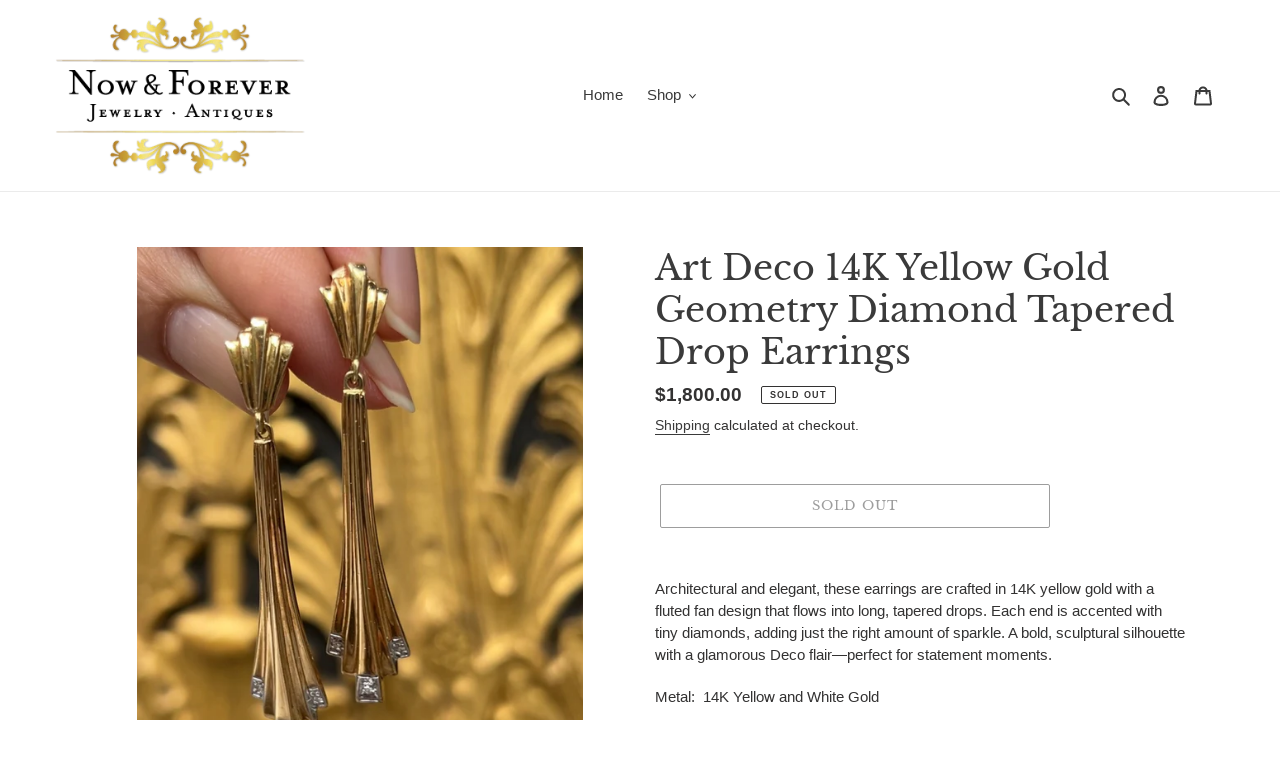

--- FILE ---
content_type: text/html; charset=utf-8
request_url: https://nowandforeverjewels.com/products/lovely-vintage-14k-yellow-gold-diamonds-dangle-earrings
body_size: 25320
content:
<!doctype html>
<html class="no-js" lang="en">
<head>
  <meta charset="utf-8">
  <meta http-equiv="X-UA-Compatible" content="IE=edge,chrome=1">
  <meta name="viewport" content="width=device-width,initial-scale=1">
  <meta name="theme-color" content="#3a3a3a">

  <link rel="preconnect" href="https://cdn.shopify.com" crossorigin>
  <link rel="preconnect" href="https://fonts.shopifycdn.com" crossorigin>
  <link rel="preconnect" href="https://monorail-edge.shopifysvc.com"><link rel="preload" href="//nowandforeverjewels.com/cdn/shop/t/1/assets/theme.css?v=136619971045174987231605725501" as="style">
  <link rel="preload" as="font" href="//nowandforeverjewels.com/cdn/fonts/libre_baskerville/librebaskerville_n4.2ec9ee517e3ce28d5f1e6c6e75efd8a97e59c189.woff2" type="font/woff2" crossorigin>
  <link rel="preload" as="font" href="" type="font/woff2" crossorigin>
  <link rel="preload" as="font" href="" type="font/woff2" crossorigin>
  <link rel="preload" href="//nowandforeverjewels.com/cdn/shop/t/1/assets/theme.js?v=20177681164921879581617039080" as="script">
  <link rel="preload" href="//nowandforeverjewels.com/cdn/shop/t/1/assets/lazysizes.js?v=63098554868324070131604273619" as="script"><link rel="canonical" href="https://nowandforeverjewels.com/products/lovely-vintage-14k-yellow-gold-diamonds-dangle-earrings"><title>Art Deco 14K Yellow Gold Geometry Diamond Tapered Drop Earrings
&ndash; nowandforeverjewels</title><meta name="description" content="Architectural and elegant, these earrings are crafted in 14K yellow gold with a fluted fan design that flows into long, tapered drops. Each end is accented with tiny diamonds, adding just the right amount of sparkle. A bold, sculptural silhouette with a glamorous Deco flair—perfect for statement moments. Metal:  14K Ye"><!-- /snippets/social-meta-tags.liquid -->


<meta property="og:site_name" content="nowandforeverjewels">
<meta property="og:url" content="https://nowandforeverjewels.com/products/lovely-vintage-14k-yellow-gold-diamonds-dangle-earrings">
<meta property="og:title" content="Art Deco 14K Yellow Gold Geometry Diamond Tapered Drop Earrings">
<meta property="og:type" content="product">
<meta property="og:description" content="Architectural and elegant, these earrings are crafted in 14K yellow gold with a fluted fan design that flows into long, tapered drops. Each end is accented with tiny diamonds, adding just the right amount of sparkle. A bold, sculptural silhouette with a glamorous Deco flair—perfect for statement moments. Metal:  14K Ye"><meta property="og:image" content="http://nowandforeverjewels.com/cdn/shop/files/IMG_7093.jpg?v=1747399914">
  <meta property="og:image:secure_url" content="https://nowandforeverjewels.com/cdn/shop/files/IMG_7093.jpg?v=1747399914">
  <meta property="og:image:width" content="1131">
  <meta property="og:image:height" content="1344">
  <meta property="og:price:amount" content="1,800.00">
  <meta property="og:price:currency" content="USD">



<meta name="twitter:card" content="summary_large_image">
<meta name="twitter:title" content="Art Deco 14K Yellow Gold Geometry Diamond Tapered Drop Earrings">
<meta name="twitter:description" content="Architectural and elegant, these earrings are crafted in 14K yellow gold with a fluted fan design that flows into long, tapered drops. Each end is accented with tiny diamonds, adding just the right amount of sparkle. A bold, sculptural silhouette with a glamorous Deco flair—perfect for statement moments. Metal:  14K Ye">

  
<style data-shopify>
:root {
    --color-text: #3a3a3a;
    --color-text-rgb: 58, 58, 58;
    --color-body-text: #333232;
    --color-sale-text: #EA0606;
    --color-small-button-text-border: #3a3a3a;
    --color-text-field: #ffffff;
    --color-text-field-text: #000000;
    --color-text-field-text-rgb: 0, 0, 0;

    --color-btn-primary: #3a3a3a;
    --color-btn-primary-darker: #212121;
    --color-btn-primary-text: #ffffff;

    --color-blankstate: rgba(51, 50, 50, 0.35);
    --color-blankstate-border: rgba(51, 50, 50, 0.2);
    --color-blankstate-background: rgba(51, 50, 50, 0.1);

    --color-text-focus:#606060;
    --color-overlay-text-focus:#e6e6e6;
    --color-btn-primary-focus:#606060;
    --color-btn-social-focus:#d2d2d2;
    --color-small-button-text-border-focus:#606060;
    --predictive-search-focus:#f2f2f2;

    --color-body: #ffffff;
    --color-bg: #ffffff;
    --color-bg-rgb: 255, 255, 255;
    --color-bg-alt: rgba(51, 50, 50, 0.05);
    --color-bg-currency-selector: rgba(51, 50, 50, 0.2);

    --color-overlay-title-text: #ffffff;
    --color-image-overlay: #685858;
    --color-image-overlay-rgb: 104, 88, 88;--opacity-image-overlay: 0.4;--hover-overlay-opacity: 0.8;

    --color-border: #ebebeb;
    --color-border-form: #cccccc;
    --color-border-form-darker: #b3b3b3;

    --svg-select-icon: url(//nowandforeverjewels.com/cdn/shop/t/1/assets/ico-select.svg?v=29003672709104678581604273639);
    --slick-img-url: url(//nowandforeverjewels.com/cdn/shop/t/1/assets/ajax-loader.gif?v=41356863302472015721604273617);

    --font-weight-body--bold: 700;
    --font-weight-body--bolder: 700;

    --font-stack-header: "Libre Baskerville", serif;
    --font-style-header: normal;
    --font-weight-header: 400;

    --font-stack-body: Helvetica, Arial, sans-serif;
    --font-style-body: normal;
    --font-weight-body: 400;

    --font-size-header: 26;

    --font-size-base: 15;

    --font-h1-desktop: 35;
    --font-h1-mobile: 32;
    --font-h2-desktop: 20;
    --font-h2-mobile: 18;
    --font-h3-mobile: 20;
    --font-h4-desktop: 17;
    --font-h4-mobile: 15;
    --font-h5-desktop: 15;
    --font-h5-mobile: 13;
    --font-h6-desktop: 14;
    --font-h6-mobile: 12;

    --font-mega-title-large-desktop: 65;

    --font-rich-text-large: 17;
    --font-rich-text-small: 13;

    
--color-video-bg: #f2f2f2;

    
    --global-color-image-loader-primary: rgba(58, 58, 58, 0.06);
    --global-color-image-loader-secondary: rgba(58, 58, 58, 0.12);
  }
</style>


  <style>*,::after,::before{box-sizing:border-box}body{margin:0}body,html{background-color:var(--color-body)}body,button{font-size:calc(var(--font-size-base) * 1px);font-family:var(--font-stack-body);font-style:var(--font-style-body);font-weight:var(--font-weight-body);color:var(--color-text);line-height:1.5}body,button{-webkit-font-smoothing:antialiased;-webkit-text-size-adjust:100%}.border-bottom{border-bottom:1px solid var(--color-border)}.btn--link{background-color:transparent;border:0;margin:0;color:var(--color-text);text-align:left}.text-right{text-align:right}.icon{display:inline-block;width:20px;height:20px;vertical-align:middle;fill:currentColor}.icon__fallback-text,.visually-hidden{position:absolute!important;overflow:hidden;clip:rect(0 0 0 0);height:1px;width:1px;margin:-1px;padding:0;border:0}svg.icon:not(.icon--full-color) circle,svg.icon:not(.icon--full-color) ellipse,svg.icon:not(.icon--full-color) g,svg.icon:not(.icon--full-color) line,svg.icon:not(.icon--full-color) path,svg.icon:not(.icon--full-color) polygon,svg.icon:not(.icon--full-color) polyline,svg.icon:not(.icon--full-color) rect,symbol.icon:not(.icon--full-color) circle,symbol.icon:not(.icon--full-color) ellipse,symbol.icon:not(.icon--full-color) g,symbol.icon:not(.icon--full-color) line,symbol.icon:not(.icon--full-color) path,symbol.icon:not(.icon--full-color) polygon,symbol.icon:not(.icon--full-color) polyline,symbol.icon:not(.icon--full-color) rect{fill:inherit;stroke:inherit}li{list-style:none}.list--inline{padding:0;margin:0}.list--inline>li{display:inline-block;margin-bottom:0;vertical-align:middle}a{color:var(--color-text);text-decoration:none}.h1,.h2,h1,h2{margin:0 0 17.5px;font-family:var(--font-stack-header);font-style:var(--font-style-header);font-weight:var(--font-weight-header);line-height:1.2;overflow-wrap:break-word;word-wrap:break-word}.h1 a,.h2 a,h1 a,h2 a{color:inherit;text-decoration:none;font-weight:inherit}.h1,h1{font-size:calc(((var(--font-h1-desktop))/ (var(--font-size-base))) * 1em);text-transform:none;letter-spacing:0}@media only screen and (max-width:749px){.h1,h1{font-size:calc(((var(--font-h1-mobile))/ (var(--font-size-base))) * 1em)}}.h2,h2{font-size:calc(((var(--font-h2-desktop))/ (var(--font-size-base))) * 1em);text-transform:uppercase;letter-spacing:.1em}@media only screen and (max-width:749px){.h2,h2{font-size:calc(((var(--font-h2-mobile))/ (var(--font-size-base))) * 1em)}}p{color:var(--color-body-text);margin:0 0 19.44444px}@media only screen and (max-width:749px){p{font-size:calc(((var(--font-size-base) - 1)/ (var(--font-size-base))) * 1em)}}p:last-child{margin-bottom:0}@media only screen and (max-width:749px){.small--hide{display:none!important}}.grid{list-style:none;margin:0;padding:0;margin-left:-30px}.grid::after{content:'';display:table;clear:both}@media only screen and (max-width:749px){.grid{margin-left:-22px}}.grid::after{content:'';display:table;clear:both}.grid--no-gutters{margin-left:0}.grid--no-gutters .grid__item{padding-left:0}.grid--table{display:table;table-layout:fixed;width:100%}.grid--table>.grid__item{float:none;display:table-cell;vertical-align:middle}.grid__item{float:left;padding-left:30px;width:100%}@media only screen and (max-width:749px){.grid__item{padding-left:22px}}.grid__item[class*="--push"]{position:relative}@media only screen and (min-width:750px){.medium-up--one-quarter{width:25%}.medium-up--push-one-third{width:33.33%}.medium-up--one-half{width:50%}.medium-up--push-one-third{left:33.33%;position:relative}}.site-header{position:relative;background-color:var(--color-body)}@media only screen and (max-width:749px){.site-header{border-bottom:1px solid var(--color-border)}}@media only screen and (min-width:750px){.site-header{padding:0 55px}.site-header.logo--center{padding-top:30px}}.site-header__logo{margin:15px 0}.logo-align--center .site-header__logo{text-align:center;margin:0 auto}@media only screen and (max-width:749px){.logo-align--center .site-header__logo{text-align:left;margin:15px 0}}@media only screen and (max-width:749px){.site-header__logo{padding-left:22px;text-align:left}.site-header__logo img{margin:0}}.site-header__logo-link{display:inline-block;word-break:break-word}@media only screen and (min-width:750px){.logo-align--center .site-header__logo-link{margin:0 auto}}.site-header__logo-image{display:block}@media only screen and (min-width:750px){.site-header__logo-image{margin:0 auto}}.site-header__logo-image img{width:100%}.site-header__logo-image--centered img{margin:0 auto}.site-header__logo img{display:block}.site-header__icons{position:relative;white-space:nowrap}@media only screen and (max-width:749px){.site-header__icons{width:auto;padding-right:13px}.site-header__icons .btn--link,.site-header__icons .site-header__cart{font-size:calc(((var(--font-size-base))/ (var(--font-size-base))) * 1em)}}.site-header__icons-wrapper{position:relative;display:-webkit-flex;display:-ms-flexbox;display:flex;width:100%;-ms-flex-align:center;-webkit-align-items:center;-moz-align-items:center;-ms-align-items:center;-o-align-items:center;align-items:center;-webkit-justify-content:flex-end;-ms-justify-content:flex-end;justify-content:flex-end}.site-header__account,.site-header__cart,.site-header__search{position:relative}.site-header__search.site-header__icon{display:none}@media only screen and (min-width:1400px){.site-header__search.site-header__icon{display:block}}.site-header__search-toggle{display:block}@media only screen and (min-width:750px){.site-header__account,.site-header__cart{padding:10px 11px}}.site-header__cart-title,.site-header__search-title{position:absolute!important;overflow:hidden;clip:rect(0 0 0 0);height:1px;width:1px;margin:-1px;padding:0;border:0;display:block;vertical-align:middle}.site-header__cart-title{margin-right:3px}.site-header__cart-count{display:flex;align-items:center;justify-content:center;position:absolute;right:.4rem;top:.2rem;font-weight:700;background-color:var(--color-btn-primary);color:var(--color-btn-primary-text);border-radius:50%;min-width:1em;height:1em}.site-header__cart-count span{font-family:HelveticaNeue,"Helvetica Neue",Helvetica,Arial,sans-serif;font-size:calc(11em / 16);line-height:1}@media only screen and (max-width:749px){.site-header__cart-count{top:calc(7em / 16);right:0;border-radius:50%;min-width:calc(19em / 16);height:calc(19em / 16)}}@media only screen and (max-width:749px){.site-header__cart-count span{padding:.25em calc(6em / 16);font-size:12px}}.site-header__menu{display:none}@media only screen and (max-width:749px){.site-header__icon{display:inline-block;vertical-align:middle;padding:10px 11px;margin:0}}@media only screen and (min-width:750px){.site-header__icon .icon-search{margin-right:3px}}.announcement-bar{z-index:10;position:relative;text-align:center;border-bottom:1px solid transparent;padding:2px}.announcement-bar__link{display:block}.announcement-bar__message{display:block;padding:11px 22px;font-size:calc(((16)/ (var(--font-size-base))) * 1em);font-weight:var(--font-weight-header)}@media only screen and (min-width:750px){.announcement-bar__message{padding-left:55px;padding-right:55px}}.site-nav{position:relative;padding:0;text-align:center;margin:25px 0}.site-nav a{padding:3px 10px}.site-nav__link{display:block;white-space:nowrap}.site-nav--centered .site-nav__link{padding-top:0}.site-nav__link .icon-chevron-down{width:calc(8em / 16);height:calc(8em / 16);margin-left:.5rem}.site-nav__label{border-bottom:1px solid transparent}.site-nav__link--active .site-nav__label{border-bottom-color:var(--color-text)}.site-nav__link--button{border:none;background-color:transparent;padding:3px 10px}.site-header__mobile-nav{z-index:11;position:relative;background-color:var(--color-body)}@media only screen and (max-width:749px){.site-header__mobile-nav{display:-webkit-flex;display:-ms-flexbox;display:flex;width:100%;-ms-flex-align:center;-webkit-align-items:center;-moz-align-items:center;-ms-align-items:center;-o-align-items:center;align-items:center}}.mobile-nav--open .icon-close{display:none}.main-content{opacity:0}.main-content .shopify-section{display:none}.main-content .shopify-section:first-child{display:inherit}.critical-hidden{display:none}</style>

  <script>
    window.performance.mark('debut:theme_stylesheet_loaded.start');

    function onLoadStylesheet() {
      performance.mark('debut:theme_stylesheet_loaded.end');
      performance.measure('debut:theme_stylesheet_loaded', 'debut:theme_stylesheet_loaded.start', 'debut:theme_stylesheet_loaded.end');

      var url = "//nowandforeverjewels.com/cdn/shop/t/1/assets/theme.css?v=136619971045174987231605725501";
      var link = document.querySelector('link[href="' + url + '"]');
      link.loaded = true;
      link.dispatchEvent(new Event('load'));
    }
  </script>

  <link rel="stylesheet" href="//nowandforeverjewels.com/cdn/shop/t/1/assets/theme.css?v=136619971045174987231605725501" type="text/css" media="print" onload="this.media='all';onLoadStylesheet()">

  <style>
    @font-face {
  font-family: "Libre Baskerville";
  font-weight: 400;
  font-style: normal;
  font-display: swap;
  src: url("//nowandforeverjewels.com/cdn/fonts/libre_baskerville/librebaskerville_n4.2ec9ee517e3ce28d5f1e6c6e75efd8a97e59c189.woff2") format("woff2"),
       url("//nowandforeverjewels.com/cdn/fonts/libre_baskerville/librebaskerville_n4.323789551b85098885c8eccedfb1bd8f25f56007.woff") format("woff");
}

    
    
    
    
    
  </style>

  <script>
    var theme = {
      breakpoints: {
        medium: 750,
        large: 990,
        widescreen: 1400
      },
      strings: {
        addToCart: "Add to cart",
        soldOut: "Sold out",
        unavailable: "Unavailable",
        regularPrice: "Regular price",
        salePrice: "Sale price",
        sale: "Sale",
        fromLowestPrice: "from [price]",
        vendor: "Vendor",
        showMore: "Show More",
        showLess: "Show Less",
        searchFor: "Search for",
        addressError: "Error looking up that address",
        addressNoResults: "No results for that address",
        addressQueryLimit: "You have exceeded the Google API usage limit. Consider upgrading to a \u003ca href=\"https:\/\/developers.google.com\/maps\/premium\/usage-limits\"\u003ePremium Plan\u003c\/a\u003e.",
        authError: "There was a problem authenticating your Google Maps account.",
        newWindow: "Opens in a new window.",
        external: "Opens external website.",
        newWindowExternal: "Opens external website in a new window.",
        removeLabel: "Remove [product]",
        update: "Update",
        quantity: "Quantity",
        discountedTotal: "Discounted total",
        regularTotal: "Regular total",
        priceColumn: "See Price column for discount details.",
        quantityMinimumMessage: "Quantity must be 1 or more",
        cartError: "There was an error while updating your cart. Please try again.",
        removedItemMessage: "Removed \u003cspan class=\"cart__removed-product-details\"\u003e([quantity]) [link]\u003c\/span\u003e from your cart.",
        unitPrice: "Unit price",
        unitPriceSeparator: "per",
        oneCartCount: "1 item",
        otherCartCount: "[count] items",
        quantityLabel: "Quantity: [count]",
        products: "Products",
        loading: "Loading",
        number_of_results: "[result_number] of [results_count]",
        number_of_results_found: "[results_count] results found",
        one_result_found: "1 result found"
      },
      moneyFormat: "${{amount}}",
      moneyFormatWithCurrency: "${{amount}} USD",
      settings: {
        predictiveSearchEnabled: true,
        predictiveSearchShowPrice: false,
        predictiveSearchShowVendor: false
      },
      stylesheet: "//nowandforeverjewels.com/cdn/shop/t/1/assets/theme.css?v=136619971045174987231605725501"
    }

    document.documentElement.className = document.documentElement.className.replace('no-js', 'js');
  </script><script src="//nowandforeverjewels.com/cdn/shop/t/1/assets/theme.js?v=20177681164921879581617039080" defer="defer"></script>
  <script src="//nowandforeverjewels.com/cdn/shop/t/1/assets/lazysizes.js?v=63098554868324070131604273619" async="async"></script>

  <script type="text/javascript">
    if (window.MSInputMethodContext && document.documentMode) {
      var scripts = document.getElementsByTagName('script')[0];
      var polyfill = document.createElement("script");
      polyfill.defer = true;
      polyfill.src = "//nowandforeverjewels.com/cdn/shop/t/1/assets/ie11CustomProperties.min.js?v=146208399201472936201604273619";

      scripts.parentNode.insertBefore(polyfill, scripts);
    }
  </script>

  <script>window.performance && window.performance.mark && window.performance.mark('shopify.content_for_header.start');</script><meta name="google-site-verification" content="yvv6IiwBPiasMc5PuJWoWiCZqXJ3E8Ftisv7vBhLhtg">
<meta name="google-site-verification" content="KLPFcSE1lNp9nL0iCM3dR1aQiTqAzz0CRP95X14mc9M">
<meta id="shopify-digital-wallet" name="shopify-digital-wallet" content="/50723520700/digital_wallets/dialog">
<meta name="shopify-checkout-api-token" content="f99c402f7823d079f036a17bf13c1e23">
<meta id="in-context-paypal-metadata" data-shop-id="50723520700" data-venmo-supported="true" data-environment="production" data-locale="en_US" data-paypal-v4="true" data-currency="USD">
<link rel="alternate" type="application/json+oembed" href="https://nowandforeverjewels.com/products/lovely-vintage-14k-yellow-gold-diamonds-dangle-earrings.oembed">
<script async="async" src="/checkouts/internal/preloads.js?locale=en-US"></script>
<script id="shopify-features" type="application/json">{"accessToken":"f99c402f7823d079f036a17bf13c1e23","betas":["rich-media-storefront-analytics"],"domain":"nowandforeverjewels.com","predictiveSearch":true,"shopId":50723520700,"locale":"en"}</script>
<script>var Shopify = Shopify || {};
Shopify.shop = "nowandforeverjewelry.myshopify.com";
Shopify.locale = "en";
Shopify.currency = {"active":"USD","rate":"1.0"};
Shopify.country = "US";
Shopify.theme = {"name":"Debut","id":115055558844,"schema_name":"Debut","schema_version":"17.11.0","theme_store_id":796,"role":"main"};
Shopify.theme.handle = "null";
Shopify.theme.style = {"id":null,"handle":null};
Shopify.cdnHost = "nowandforeverjewels.com/cdn";
Shopify.routes = Shopify.routes || {};
Shopify.routes.root = "/";</script>
<script type="module">!function(o){(o.Shopify=o.Shopify||{}).modules=!0}(window);</script>
<script>!function(o){function n(){var o=[];function n(){o.push(Array.prototype.slice.apply(arguments))}return n.q=o,n}var t=o.Shopify=o.Shopify||{};t.loadFeatures=n(),t.autoloadFeatures=n()}(window);</script>
<script id="shop-js-analytics" type="application/json">{"pageType":"product"}</script>
<script defer="defer" async type="module" src="//nowandforeverjewels.com/cdn/shopifycloud/shop-js/modules/v2/client.init-shop-cart-sync_BdyHc3Nr.en.esm.js"></script>
<script defer="defer" async type="module" src="//nowandforeverjewels.com/cdn/shopifycloud/shop-js/modules/v2/chunk.common_Daul8nwZ.esm.js"></script>
<script type="module">
  await import("//nowandforeverjewels.com/cdn/shopifycloud/shop-js/modules/v2/client.init-shop-cart-sync_BdyHc3Nr.en.esm.js");
await import("//nowandforeverjewels.com/cdn/shopifycloud/shop-js/modules/v2/chunk.common_Daul8nwZ.esm.js");

  window.Shopify.SignInWithShop?.initShopCartSync?.({"fedCMEnabled":true,"windoidEnabled":true});

</script>
<script>(function() {
  var isLoaded = false;
  function asyncLoad() {
    if (isLoaded) return;
    isLoaded = true;
    var urls = ["https:\/\/instafeed.nfcube.com\/cdn\/4cda4e6dec11ad6d123b11548b53b978.js?shop=nowandforeverjewelry.myshopify.com"];
    for (var i = 0; i < urls.length; i++) {
      var s = document.createElement('script');
      s.type = 'text/javascript';
      s.async = true;
      s.src = urls[i];
      var x = document.getElementsByTagName('script')[0];
      x.parentNode.insertBefore(s, x);
    }
  };
  if(window.attachEvent) {
    window.attachEvent('onload', asyncLoad);
  } else {
    window.addEventListener('load', asyncLoad, false);
  }
})();</script>
<script id="__st">var __st={"a":50723520700,"offset":-18000,"reqid":"d5563412-c8c5-4b3d-895a-254f39f4f098-1769004952","pageurl":"nowandforeverjewels.com\/products\/lovely-vintage-14k-yellow-gold-diamonds-dangle-earrings","u":"efe182e013a6","p":"product","rtyp":"product","rid":7481233768698};</script>
<script>window.ShopifyPaypalV4VisibilityTracking = true;</script>
<script id="captcha-bootstrap">!function(){'use strict';const t='contact',e='account',n='new_comment',o=[[t,t],['blogs',n],['comments',n],[t,'customer']],c=[[e,'customer_login'],[e,'guest_login'],[e,'recover_customer_password'],[e,'create_customer']],r=t=>t.map((([t,e])=>`form[action*='/${t}']:not([data-nocaptcha='true']) input[name='form_type'][value='${e}']`)).join(','),a=t=>()=>t?[...document.querySelectorAll(t)].map((t=>t.form)):[];function s(){const t=[...o],e=r(t);return a(e)}const i='password',u='form_key',d=['recaptcha-v3-token','g-recaptcha-response','h-captcha-response',i],f=()=>{try{return window.sessionStorage}catch{return}},m='__shopify_v',_=t=>t.elements[u];function p(t,e,n=!1){try{const o=window.sessionStorage,c=JSON.parse(o.getItem(e)),{data:r}=function(t){const{data:e,action:n}=t;return t[m]||n?{data:e,action:n}:{data:t,action:n}}(c);for(const[e,n]of Object.entries(r))t.elements[e]&&(t.elements[e].value=n);n&&o.removeItem(e)}catch(o){console.error('form repopulation failed',{error:o})}}const l='form_type',E='cptcha';function T(t){t.dataset[E]=!0}const w=window,h=w.document,L='Shopify',v='ce_forms',y='captcha';let A=!1;((t,e)=>{const n=(g='f06e6c50-85a8-45c8-87d0-21a2b65856fe',I='https://cdn.shopify.com/shopifycloud/storefront-forms-hcaptcha/ce_storefront_forms_captcha_hcaptcha.v1.5.2.iife.js',D={infoText:'Protected by hCaptcha',privacyText:'Privacy',termsText:'Terms'},(t,e,n)=>{const o=w[L][v],c=o.bindForm;if(c)return c(t,g,e,D).then(n);var r;o.q.push([[t,g,e,D],n]),r=I,A||(h.body.append(Object.assign(h.createElement('script'),{id:'captcha-provider',async:!0,src:r})),A=!0)});var g,I,D;w[L]=w[L]||{},w[L][v]=w[L][v]||{},w[L][v].q=[],w[L][y]=w[L][y]||{},w[L][y].protect=function(t,e){n(t,void 0,e),T(t)},Object.freeze(w[L][y]),function(t,e,n,w,h,L){const[v,y,A,g]=function(t,e,n){const i=e?o:[],u=t?c:[],d=[...i,...u],f=r(d),m=r(i),_=r(d.filter((([t,e])=>n.includes(e))));return[a(f),a(m),a(_),s()]}(w,h,L),I=t=>{const e=t.target;return e instanceof HTMLFormElement?e:e&&e.form},D=t=>v().includes(t);t.addEventListener('submit',(t=>{const e=I(t);if(!e)return;const n=D(e)&&!e.dataset.hcaptchaBound&&!e.dataset.recaptchaBound,o=_(e),c=g().includes(e)&&(!o||!o.value);(n||c)&&t.preventDefault(),c&&!n&&(function(t){try{if(!f())return;!function(t){const e=f();if(!e)return;const n=_(t);if(!n)return;const o=n.value;o&&e.removeItem(o)}(t);const e=Array.from(Array(32),(()=>Math.random().toString(36)[2])).join('');!function(t,e){_(t)||t.append(Object.assign(document.createElement('input'),{type:'hidden',name:u})),t.elements[u].value=e}(t,e),function(t,e){const n=f();if(!n)return;const o=[...t.querySelectorAll(`input[type='${i}']`)].map((({name:t})=>t)),c=[...d,...o],r={};for(const[a,s]of new FormData(t).entries())c.includes(a)||(r[a]=s);n.setItem(e,JSON.stringify({[m]:1,action:t.action,data:r}))}(t,e)}catch(e){console.error('failed to persist form',e)}}(e),e.submit())}));const S=(t,e)=>{t&&!t.dataset[E]&&(n(t,e.some((e=>e===t))),T(t))};for(const o of['focusin','change'])t.addEventListener(o,(t=>{const e=I(t);D(e)&&S(e,y())}));const B=e.get('form_key'),M=e.get(l),P=B&&M;t.addEventListener('DOMContentLoaded',(()=>{const t=y();if(P)for(const e of t)e.elements[l].value===M&&p(e,B);[...new Set([...A(),...v().filter((t=>'true'===t.dataset.shopifyCaptcha))])].forEach((e=>S(e,t)))}))}(h,new URLSearchParams(w.location.search),n,t,e,['guest_login'])})(!0,!0)}();</script>
<script integrity="sha256-4kQ18oKyAcykRKYeNunJcIwy7WH5gtpwJnB7kiuLZ1E=" data-source-attribution="shopify.loadfeatures" defer="defer" src="//nowandforeverjewels.com/cdn/shopifycloud/storefront/assets/storefront/load_feature-a0a9edcb.js" crossorigin="anonymous"></script>
<script data-source-attribution="shopify.dynamic_checkout.dynamic.init">var Shopify=Shopify||{};Shopify.PaymentButton=Shopify.PaymentButton||{isStorefrontPortableWallets:!0,init:function(){window.Shopify.PaymentButton.init=function(){};var t=document.createElement("script");t.src="https://nowandforeverjewels.com/cdn/shopifycloud/portable-wallets/latest/portable-wallets.en.js",t.type="module",document.head.appendChild(t)}};
</script>
<script data-source-attribution="shopify.dynamic_checkout.buyer_consent">
  function portableWalletsHideBuyerConsent(e){var t=document.getElementById("shopify-buyer-consent"),n=document.getElementById("shopify-subscription-policy-button");t&&n&&(t.classList.add("hidden"),t.setAttribute("aria-hidden","true"),n.removeEventListener("click",e))}function portableWalletsShowBuyerConsent(e){var t=document.getElementById("shopify-buyer-consent"),n=document.getElementById("shopify-subscription-policy-button");t&&n&&(t.classList.remove("hidden"),t.removeAttribute("aria-hidden"),n.addEventListener("click",e))}window.Shopify?.PaymentButton&&(window.Shopify.PaymentButton.hideBuyerConsent=portableWalletsHideBuyerConsent,window.Shopify.PaymentButton.showBuyerConsent=portableWalletsShowBuyerConsent);
</script>
<script>
  function portableWalletsCleanup(e){e&&e.src&&console.error("Failed to load portable wallets script "+e.src);var t=document.querySelectorAll("shopify-accelerated-checkout .shopify-payment-button__skeleton, shopify-accelerated-checkout-cart .wallet-cart-button__skeleton"),e=document.getElementById("shopify-buyer-consent");for(let e=0;e<t.length;e++)t[e].remove();e&&e.remove()}function portableWalletsNotLoadedAsModule(e){e instanceof ErrorEvent&&"string"==typeof e.message&&e.message.includes("import.meta")&&"string"==typeof e.filename&&e.filename.includes("portable-wallets")&&(window.removeEventListener("error",portableWalletsNotLoadedAsModule),window.Shopify.PaymentButton.failedToLoad=e,"loading"===document.readyState?document.addEventListener("DOMContentLoaded",window.Shopify.PaymentButton.init):window.Shopify.PaymentButton.init())}window.addEventListener("error",portableWalletsNotLoadedAsModule);
</script>

<script type="module" src="https://nowandforeverjewels.com/cdn/shopifycloud/portable-wallets/latest/portable-wallets.en.js" onError="portableWalletsCleanup(this)" crossorigin="anonymous"></script>
<script nomodule>
  document.addEventListener("DOMContentLoaded", portableWalletsCleanup);
</script>

<link id="shopify-accelerated-checkout-styles" rel="stylesheet" media="screen" href="https://nowandforeverjewels.com/cdn/shopifycloud/portable-wallets/latest/accelerated-checkout-backwards-compat.css" crossorigin="anonymous">
<style id="shopify-accelerated-checkout-cart">
        #shopify-buyer-consent {
  margin-top: 1em;
  display: inline-block;
  width: 100%;
}

#shopify-buyer-consent.hidden {
  display: none;
}

#shopify-subscription-policy-button {
  background: none;
  border: none;
  padding: 0;
  text-decoration: underline;
  font-size: inherit;
  cursor: pointer;
}

#shopify-subscription-policy-button::before {
  box-shadow: none;
}

      </style>

<script>window.performance && window.performance.mark && window.performance.mark('shopify.content_for_header.end');</script>
<link href="https://monorail-edge.shopifysvc.com" rel="dns-prefetch">
<script>(function(){if ("sendBeacon" in navigator && "performance" in window) {try {var session_token_from_headers = performance.getEntriesByType('navigation')[0].serverTiming.find(x => x.name == '_s').description;} catch {var session_token_from_headers = undefined;}var session_cookie_matches = document.cookie.match(/_shopify_s=([^;]*)/);var session_token_from_cookie = session_cookie_matches && session_cookie_matches.length === 2 ? session_cookie_matches[1] : "";var session_token = session_token_from_headers || session_token_from_cookie || "";function handle_abandonment_event(e) {var entries = performance.getEntries().filter(function(entry) {return /monorail-edge.shopifysvc.com/.test(entry.name);});if (!window.abandonment_tracked && entries.length === 0) {window.abandonment_tracked = true;var currentMs = Date.now();var navigation_start = performance.timing.navigationStart;var payload = {shop_id: 50723520700,url: window.location.href,navigation_start,duration: currentMs - navigation_start,session_token,page_type: "product"};window.navigator.sendBeacon("https://monorail-edge.shopifysvc.com/v1/produce", JSON.stringify({schema_id: "online_store_buyer_site_abandonment/1.1",payload: payload,metadata: {event_created_at_ms: currentMs,event_sent_at_ms: currentMs}}));}}window.addEventListener('pagehide', handle_abandonment_event);}}());</script>
<script id="web-pixels-manager-setup">(function e(e,d,r,n,o){if(void 0===o&&(o={}),!Boolean(null===(a=null===(i=window.Shopify)||void 0===i?void 0:i.analytics)||void 0===a?void 0:a.replayQueue)){var i,a;window.Shopify=window.Shopify||{};var t=window.Shopify;t.analytics=t.analytics||{};var s=t.analytics;s.replayQueue=[],s.publish=function(e,d,r){return s.replayQueue.push([e,d,r]),!0};try{self.performance.mark("wpm:start")}catch(e){}var l=function(){var e={modern:/Edge?\/(1{2}[4-9]|1[2-9]\d|[2-9]\d{2}|\d{4,})\.\d+(\.\d+|)|Firefox\/(1{2}[4-9]|1[2-9]\d|[2-9]\d{2}|\d{4,})\.\d+(\.\d+|)|Chrom(ium|e)\/(9{2}|\d{3,})\.\d+(\.\d+|)|(Maci|X1{2}).+ Version\/(15\.\d+|(1[6-9]|[2-9]\d|\d{3,})\.\d+)([,.]\d+|)( \(\w+\)|)( Mobile\/\w+|) Safari\/|Chrome.+OPR\/(9{2}|\d{3,})\.\d+\.\d+|(CPU[ +]OS|iPhone[ +]OS|CPU[ +]iPhone|CPU IPhone OS|CPU iPad OS)[ +]+(15[._]\d+|(1[6-9]|[2-9]\d|\d{3,})[._]\d+)([._]\d+|)|Android:?[ /-](13[3-9]|1[4-9]\d|[2-9]\d{2}|\d{4,})(\.\d+|)(\.\d+|)|Android.+Firefox\/(13[5-9]|1[4-9]\d|[2-9]\d{2}|\d{4,})\.\d+(\.\d+|)|Android.+Chrom(ium|e)\/(13[3-9]|1[4-9]\d|[2-9]\d{2}|\d{4,})\.\d+(\.\d+|)|SamsungBrowser\/([2-9]\d|\d{3,})\.\d+/,legacy:/Edge?\/(1[6-9]|[2-9]\d|\d{3,})\.\d+(\.\d+|)|Firefox\/(5[4-9]|[6-9]\d|\d{3,})\.\d+(\.\d+|)|Chrom(ium|e)\/(5[1-9]|[6-9]\d|\d{3,})\.\d+(\.\d+|)([\d.]+$|.*Safari\/(?![\d.]+ Edge\/[\d.]+$))|(Maci|X1{2}).+ Version\/(10\.\d+|(1[1-9]|[2-9]\d|\d{3,})\.\d+)([,.]\d+|)( \(\w+\)|)( Mobile\/\w+|) Safari\/|Chrome.+OPR\/(3[89]|[4-9]\d|\d{3,})\.\d+\.\d+|(CPU[ +]OS|iPhone[ +]OS|CPU[ +]iPhone|CPU IPhone OS|CPU iPad OS)[ +]+(10[._]\d+|(1[1-9]|[2-9]\d|\d{3,})[._]\d+)([._]\d+|)|Android:?[ /-](13[3-9]|1[4-9]\d|[2-9]\d{2}|\d{4,})(\.\d+|)(\.\d+|)|Mobile Safari.+OPR\/([89]\d|\d{3,})\.\d+\.\d+|Android.+Firefox\/(13[5-9]|1[4-9]\d|[2-9]\d{2}|\d{4,})\.\d+(\.\d+|)|Android.+Chrom(ium|e)\/(13[3-9]|1[4-9]\d|[2-9]\d{2}|\d{4,})\.\d+(\.\d+|)|Android.+(UC? ?Browser|UCWEB|U3)[ /]?(15\.([5-9]|\d{2,})|(1[6-9]|[2-9]\d|\d{3,})\.\d+)\.\d+|SamsungBrowser\/(5\.\d+|([6-9]|\d{2,})\.\d+)|Android.+MQ{2}Browser\/(14(\.(9|\d{2,})|)|(1[5-9]|[2-9]\d|\d{3,})(\.\d+|))(\.\d+|)|K[Aa][Ii]OS\/(3\.\d+|([4-9]|\d{2,})\.\d+)(\.\d+|)/},d=e.modern,r=e.legacy,n=navigator.userAgent;return n.match(d)?"modern":n.match(r)?"legacy":"unknown"}(),u="modern"===l?"modern":"legacy",c=(null!=n?n:{modern:"",legacy:""})[u],f=function(e){return[e.baseUrl,"/wpm","/b",e.hashVersion,"modern"===e.buildTarget?"m":"l",".js"].join("")}({baseUrl:d,hashVersion:r,buildTarget:u}),m=function(e){var d=e.version,r=e.bundleTarget,n=e.surface,o=e.pageUrl,i=e.monorailEndpoint;return{emit:function(e){var a=e.status,t=e.errorMsg,s=(new Date).getTime(),l=JSON.stringify({metadata:{event_sent_at_ms:s},events:[{schema_id:"web_pixels_manager_load/3.1",payload:{version:d,bundle_target:r,page_url:o,status:a,surface:n,error_msg:t},metadata:{event_created_at_ms:s}}]});if(!i)return console&&console.warn&&console.warn("[Web Pixels Manager] No Monorail endpoint provided, skipping logging."),!1;try{return self.navigator.sendBeacon.bind(self.navigator)(i,l)}catch(e){}var u=new XMLHttpRequest;try{return u.open("POST",i,!0),u.setRequestHeader("Content-Type","text/plain"),u.send(l),!0}catch(e){return console&&console.warn&&console.warn("[Web Pixels Manager] Got an unhandled error while logging to Monorail."),!1}}}}({version:r,bundleTarget:l,surface:e.surface,pageUrl:self.location.href,monorailEndpoint:e.monorailEndpoint});try{o.browserTarget=l,function(e){var d=e.src,r=e.async,n=void 0===r||r,o=e.onload,i=e.onerror,a=e.sri,t=e.scriptDataAttributes,s=void 0===t?{}:t,l=document.createElement("script"),u=document.querySelector("head"),c=document.querySelector("body");if(l.async=n,l.src=d,a&&(l.integrity=a,l.crossOrigin="anonymous"),s)for(var f in s)if(Object.prototype.hasOwnProperty.call(s,f))try{l.dataset[f]=s[f]}catch(e){}if(o&&l.addEventListener("load",o),i&&l.addEventListener("error",i),u)u.appendChild(l);else{if(!c)throw new Error("Did not find a head or body element to append the script");c.appendChild(l)}}({src:f,async:!0,onload:function(){if(!function(){var e,d;return Boolean(null===(d=null===(e=window.Shopify)||void 0===e?void 0:e.analytics)||void 0===d?void 0:d.initialized)}()){var d=window.webPixelsManager.init(e)||void 0;if(d){var r=window.Shopify.analytics;r.replayQueue.forEach((function(e){var r=e[0],n=e[1],o=e[2];d.publishCustomEvent(r,n,o)})),r.replayQueue=[],r.publish=d.publishCustomEvent,r.visitor=d.visitor,r.initialized=!0}}},onerror:function(){return m.emit({status:"failed",errorMsg:"".concat(f," has failed to load")})},sri:function(e){var d=/^sha384-[A-Za-z0-9+/=]+$/;return"string"==typeof e&&d.test(e)}(c)?c:"",scriptDataAttributes:o}),m.emit({status:"loading"})}catch(e){m.emit({status:"failed",errorMsg:(null==e?void 0:e.message)||"Unknown error"})}}})({shopId: 50723520700,storefrontBaseUrl: "https://nowandforeverjewels.com",extensionsBaseUrl: "https://extensions.shopifycdn.com/cdn/shopifycloud/web-pixels-manager",monorailEndpoint: "https://monorail-edge.shopifysvc.com/unstable/produce_batch",surface: "storefront-renderer",enabledBetaFlags: ["2dca8a86"],webPixelsConfigList: [{"id":"537559290","configuration":"{\"config\":\"{\\\"pixel_id\\\":\\\"GT-TQDCBX9\\\",\\\"target_country\\\":\\\"US\\\",\\\"gtag_events\\\":[{\\\"type\\\":\\\"purchase\\\",\\\"action_label\\\":\\\"MC-KE2TPR7NF7\\\"},{\\\"type\\\":\\\"page_view\\\",\\\"action_label\\\":\\\"MC-KE2TPR7NF7\\\"},{\\\"type\\\":\\\"view_item\\\",\\\"action_label\\\":\\\"MC-KE2TPR7NF7\\\"}],\\\"enable_monitoring_mode\\\":false}\"}","eventPayloadVersion":"v1","runtimeContext":"OPEN","scriptVersion":"b2a88bafab3e21179ed38636efcd8a93","type":"APP","apiClientId":1780363,"privacyPurposes":[],"dataSharingAdjustments":{"protectedCustomerApprovalScopes":["read_customer_address","read_customer_email","read_customer_name","read_customer_personal_data","read_customer_phone"]}},{"id":"shopify-app-pixel","configuration":"{}","eventPayloadVersion":"v1","runtimeContext":"STRICT","scriptVersion":"0450","apiClientId":"shopify-pixel","type":"APP","privacyPurposes":["ANALYTICS","MARKETING"]},{"id":"shopify-custom-pixel","eventPayloadVersion":"v1","runtimeContext":"LAX","scriptVersion":"0450","apiClientId":"shopify-pixel","type":"CUSTOM","privacyPurposes":["ANALYTICS","MARKETING"]}],isMerchantRequest: false,initData: {"shop":{"name":"nowandforeverjewels","paymentSettings":{"currencyCode":"USD"},"myshopifyDomain":"nowandforeverjewelry.myshopify.com","countryCode":"US","storefrontUrl":"https:\/\/nowandforeverjewels.com"},"customer":null,"cart":null,"checkout":null,"productVariants":[{"price":{"amount":1800.0,"currencyCode":"USD"},"product":{"title":"Art Deco 14K Yellow Gold Geometry Diamond Tapered Drop Earrings","vendor":"Now and Forever Jewels","id":"7481233768698","untranslatedTitle":"Art Deco 14K Yellow Gold Geometry Diamond Tapered Drop Earrings","url":"\/products\/lovely-vintage-14k-yellow-gold-diamonds-dangle-earrings","type":"Earrings"},"id":"42147697787130","image":{"src":"\/\/nowandforeverjewels.com\/cdn\/shop\/files\/IMG_7093.jpg?v=1747399914"},"sku":"2383","title":"Default Title","untranslatedTitle":"Default Title"}],"purchasingCompany":null},},"https://nowandforeverjewels.com/cdn","fcfee988w5aeb613cpc8e4bc33m6693e112",{"modern":"","legacy":""},{"shopId":"50723520700","storefrontBaseUrl":"https:\/\/nowandforeverjewels.com","extensionBaseUrl":"https:\/\/extensions.shopifycdn.com\/cdn\/shopifycloud\/web-pixels-manager","surface":"storefront-renderer","enabledBetaFlags":"[\"2dca8a86\"]","isMerchantRequest":"false","hashVersion":"fcfee988w5aeb613cpc8e4bc33m6693e112","publish":"custom","events":"[[\"page_viewed\",{}],[\"product_viewed\",{\"productVariant\":{\"price\":{\"amount\":1800.0,\"currencyCode\":\"USD\"},\"product\":{\"title\":\"Art Deco 14K Yellow Gold Geometry Diamond Tapered Drop Earrings\",\"vendor\":\"Now and Forever Jewels\",\"id\":\"7481233768698\",\"untranslatedTitle\":\"Art Deco 14K Yellow Gold Geometry Diamond Tapered Drop Earrings\",\"url\":\"\/products\/lovely-vintage-14k-yellow-gold-diamonds-dangle-earrings\",\"type\":\"Earrings\"},\"id\":\"42147697787130\",\"image\":{\"src\":\"\/\/nowandforeverjewels.com\/cdn\/shop\/files\/IMG_7093.jpg?v=1747399914\"},\"sku\":\"2383\",\"title\":\"Default Title\",\"untranslatedTitle\":\"Default Title\"}}]]"});</script><script>
  window.ShopifyAnalytics = window.ShopifyAnalytics || {};
  window.ShopifyAnalytics.meta = window.ShopifyAnalytics.meta || {};
  window.ShopifyAnalytics.meta.currency = 'USD';
  var meta = {"product":{"id":7481233768698,"gid":"gid:\/\/shopify\/Product\/7481233768698","vendor":"Now and Forever Jewels","type":"Earrings","handle":"lovely-vintage-14k-yellow-gold-diamonds-dangle-earrings","variants":[{"id":42147697787130,"price":180000,"name":"Art Deco 14K Yellow Gold Geometry Diamond Tapered Drop Earrings","public_title":null,"sku":"2383"}],"remote":false},"page":{"pageType":"product","resourceType":"product","resourceId":7481233768698,"requestId":"d5563412-c8c5-4b3d-895a-254f39f4f098-1769004952"}};
  for (var attr in meta) {
    window.ShopifyAnalytics.meta[attr] = meta[attr];
  }
</script>
<script class="analytics">
  (function () {
    var customDocumentWrite = function(content) {
      var jquery = null;

      if (window.jQuery) {
        jquery = window.jQuery;
      } else if (window.Checkout && window.Checkout.$) {
        jquery = window.Checkout.$;
      }

      if (jquery) {
        jquery('body').append(content);
      }
    };

    var hasLoggedConversion = function(token) {
      if (token) {
        return document.cookie.indexOf('loggedConversion=' + token) !== -1;
      }
      return false;
    }

    var setCookieIfConversion = function(token) {
      if (token) {
        var twoMonthsFromNow = new Date(Date.now());
        twoMonthsFromNow.setMonth(twoMonthsFromNow.getMonth() + 2);

        document.cookie = 'loggedConversion=' + token + '; expires=' + twoMonthsFromNow;
      }
    }

    var trekkie = window.ShopifyAnalytics.lib = window.trekkie = window.trekkie || [];
    if (trekkie.integrations) {
      return;
    }
    trekkie.methods = [
      'identify',
      'page',
      'ready',
      'track',
      'trackForm',
      'trackLink'
    ];
    trekkie.factory = function(method) {
      return function() {
        var args = Array.prototype.slice.call(arguments);
        args.unshift(method);
        trekkie.push(args);
        return trekkie;
      };
    };
    for (var i = 0; i < trekkie.methods.length; i++) {
      var key = trekkie.methods[i];
      trekkie[key] = trekkie.factory(key);
    }
    trekkie.load = function(config) {
      trekkie.config = config || {};
      trekkie.config.initialDocumentCookie = document.cookie;
      var first = document.getElementsByTagName('script')[0];
      var script = document.createElement('script');
      script.type = 'text/javascript';
      script.onerror = function(e) {
        var scriptFallback = document.createElement('script');
        scriptFallback.type = 'text/javascript';
        scriptFallback.onerror = function(error) {
                var Monorail = {
      produce: function produce(monorailDomain, schemaId, payload) {
        var currentMs = new Date().getTime();
        var event = {
          schema_id: schemaId,
          payload: payload,
          metadata: {
            event_created_at_ms: currentMs,
            event_sent_at_ms: currentMs
          }
        };
        return Monorail.sendRequest("https://" + monorailDomain + "/v1/produce", JSON.stringify(event));
      },
      sendRequest: function sendRequest(endpointUrl, payload) {
        // Try the sendBeacon API
        if (window && window.navigator && typeof window.navigator.sendBeacon === 'function' && typeof window.Blob === 'function' && !Monorail.isIos12()) {
          var blobData = new window.Blob([payload], {
            type: 'text/plain'
          });

          if (window.navigator.sendBeacon(endpointUrl, blobData)) {
            return true;
          } // sendBeacon was not successful

        } // XHR beacon

        var xhr = new XMLHttpRequest();

        try {
          xhr.open('POST', endpointUrl);
          xhr.setRequestHeader('Content-Type', 'text/plain');
          xhr.send(payload);
        } catch (e) {
          console.log(e);
        }

        return false;
      },
      isIos12: function isIos12() {
        return window.navigator.userAgent.lastIndexOf('iPhone; CPU iPhone OS 12_') !== -1 || window.navigator.userAgent.lastIndexOf('iPad; CPU OS 12_') !== -1;
      }
    };
    Monorail.produce('monorail-edge.shopifysvc.com',
      'trekkie_storefront_load_errors/1.1',
      {shop_id: 50723520700,
      theme_id: 115055558844,
      app_name: "storefront",
      context_url: window.location.href,
      source_url: "//nowandforeverjewels.com/cdn/s/trekkie.storefront.cd680fe47e6c39ca5d5df5f0a32d569bc48c0f27.min.js"});

        };
        scriptFallback.async = true;
        scriptFallback.src = '//nowandforeverjewels.com/cdn/s/trekkie.storefront.cd680fe47e6c39ca5d5df5f0a32d569bc48c0f27.min.js';
        first.parentNode.insertBefore(scriptFallback, first);
      };
      script.async = true;
      script.src = '//nowandforeverjewels.com/cdn/s/trekkie.storefront.cd680fe47e6c39ca5d5df5f0a32d569bc48c0f27.min.js';
      first.parentNode.insertBefore(script, first);
    };
    trekkie.load(
      {"Trekkie":{"appName":"storefront","development":false,"defaultAttributes":{"shopId":50723520700,"isMerchantRequest":null,"themeId":115055558844,"themeCityHash":"8487990696409423148","contentLanguage":"en","currency":"USD","eventMetadataId":"b7d5d2f0-ccb9-4579-85c7-e6568b8ee825"},"isServerSideCookieWritingEnabled":true,"monorailRegion":"shop_domain","enabledBetaFlags":["65f19447"]},"Session Attribution":{},"S2S":{"facebookCapiEnabled":false,"source":"trekkie-storefront-renderer","apiClientId":580111}}
    );

    var loaded = false;
    trekkie.ready(function() {
      if (loaded) return;
      loaded = true;

      window.ShopifyAnalytics.lib = window.trekkie;

      var originalDocumentWrite = document.write;
      document.write = customDocumentWrite;
      try { window.ShopifyAnalytics.merchantGoogleAnalytics.call(this); } catch(error) {};
      document.write = originalDocumentWrite;

      window.ShopifyAnalytics.lib.page(null,{"pageType":"product","resourceType":"product","resourceId":7481233768698,"requestId":"d5563412-c8c5-4b3d-895a-254f39f4f098-1769004952","shopifyEmitted":true});

      var match = window.location.pathname.match(/checkouts\/(.+)\/(thank_you|post_purchase)/)
      var token = match? match[1]: undefined;
      if (!hasLoggedConversion(token)) {
        setCookieIfConversion(token);
        window.ShopifyAnalytics.lib.track("Viewed Product",{"currency":"USD","variantId":42147697787130,"productId":7481233768698,"productGid":"gid:\/\/shopify\/Product\/7481233768698","name":"Art Deco 14K Yellow Gold Geometry Diamond Tapered Drop Earrings","price":"1800.00","sku":"2383","brand":"Now and Forever Jewels","variant":null,"category":"Earrings","nonInteraction":true,"remote":false},undefined,undefined,{"shopifyEmitted":true});
      window.ShopifyAnalytics.lib.track("monorail:\/\/trekkie_storefront_viewed_product\/1.1",{"currency":"USD","variantId":42147697787130,"productId":7481233768698,"productGid":"gid:\/\/shopify\/Product\/7481233768698","name":"Art Deco 14K Yellow Gold Geometry Diamond Tapered Drop Earrings","price":"1800.00","sku":"2383","brand":"Now and Forever Jewels","variant":null,"category":"Earrings","nonInteraction":true,"remote":false,"referer":"https:\/\/nowandforeverjewels.com\/products\/lovely-vintage-14k-yellow-gold-diamonds-dangle-earrings"});
      }
    });


        var eventsListenerScript = document.createElement('script');
        eventsListenerScript.async = true;
        eventsListenerScript.src = "//nowandforeverjewels.com/cdn/shopifycloud/storefront/assets/shop_events_listener-3da45d37.js";
        document.getElementsByTagName('head')[0].appendChild(eventsListenerScript);

})();</script>
<script
  defer
  src="https://nowandforeverjewels.com/cdn/shopifycloud/perf-kit/shopify-perf-kit-3.0.4.min.js"
  data-application="storefront-renderer"
  data-shop-id="50723520700"
  data-render-region="gcp-us-central1"
  data-page-type="product"
  data-theme-instance-id="115055558844"
  data-theme-name="Debut"
  data-theme-version="17.11.0"
  data-monorail-region="shop_domain"
  data-resource-timing-sampling-rate="10"
  data-shs="true"
  data-shs-beacon="true"
  data-shs-export-with-fetch="true"
  data-shs-logs-sample-rate="1"
  data-shs-beacon-endpoint="https://nowandforeverjewels.com/api/collect"
></script>
</head>

<body class="template-product">

  <a class="in-page-link visually-hidden skip-link" href="#MainContent">Skip to content</a><style data-shopify>

  .cart-popup {
    box-shadow: 1px 1px 10px 2px rgba(235, 235, 235, 0.5);
  }</style><div class="cart-popup-wrapper cart-popup-wrapper--hidden critical-hidden" role="dialog" aria-modal="true" aria-labelledby="CartPopupHeading" data-cart-popup-wrapper>
  <div class="cart-popup" data-cart-popup tabindex="-1">
    <div class="cart-popup__header">
      <h2 id="CartPopupHeading" class="cart-popup__heading">Just added to your cart</h2>
      <button class="cart-popup__close" aria-label="Close" data-cart-popup-close><svg aria-hidden="true" focusable="false" role="presentation" class="icon icon-close" viewBox="0 0 40 40"><path d="M23.868 20.015L39.117 4.78c1.11-1.108 1.11-2.77 0-3.877-1.109-1.108-2.773-1.108-3.882 0L19.986 16.137 4.737.904C3.628-.204 1.965-.204.856.904c-1.11 1.108-1.11 2.77 0 3.877l15.249 15.234L.855 35.248c-1.108 1.108-1.108 2.77 0 3.877.555.554 1.248.831 1.942.831s1.386-.277 1.94-.83l15.25-15.234 15.248 15.233c.555.554 1.248.831 1.941.831s1.387-.277 1.941-.83c1.11-1.109 1.11-2.77 0-3.878L23.868 20.015z" class="layer"/></svg></button>
    </div>
    <div class="cart-popup-item">
      <div class="cart-popup-item__image-wrapper hide" data-cart-popup-image-wrapper data-image-loading-animation></div>
      <div class="cart-popup-item__description">
        <div>
          <h3 class="cart-popup-item__title" data-cart-popup-title></h3>
          <ul class="product-details" aria-label="Product details" data-cart-popup-product-details></ul>
        </div>
        <div class="cart-popup-item__quantity">
          <span class="visually-hidden" data-cart-popup-quantity-label></span>
          <span aria-hidden="true">Qty:</span>
          <span aria-hidden="true" data-cart-popup-quantity></span>
        </div>
      </div>
    </div>

    <a href="/cart" class="cart-popup__cta-link btn btn--secondary-accent">
      View cart (<span data-cart-popup-cart-quantity></span>)
    </a>

    <div class="cart-popup__dismiss">
      <button class="cart-popup__dismiss-button text-link text-link--accent" data-cart-popup-dismiss>
        Continue shopping
      </button>
    </div>
  </div>
</div>

<div id="shopify-section-header" class="shopify-section">

<div id="SearchDrawer" class="search-bar drawer drawer--top critical-hidden" role="dialog" aria-modal="true" aria-label="Search" data-predictive-search-drawer>
  <div class="search-bar__interior">
    <div class="search-form__container" data-search-form-container>
      <form class="search-form search-bar__form" action="/search" method="get" role="search">
        <div class="search-form__input-wrapper">
          <input
            type="text"
            name="q"
            placeholder="Search"
            role="combobox"
            aria-autocomplete="list"
            aria-owns="predictive-search-results"
            aria-expanded="false"
            aria-label="Search"
            aria-haspopup="listbox"
            class="search-form__input search-bar__input"
            data-predictive-search-drawer-input
            data-base-url="/search"
          />
          <input type="hidden" name="options[prefix]" value="last" aria-hidden="true" />
          <div class="predictive-search-wrapper predictive-search-wrapper--drawer" data-predictive-search-mount="drawer"></div>
        </div>

        <button class="search-bar__submit search-form__submit"
          type="submit"
          data-search-form-submit>
          <svg aria-hidden="true" focusable="false" role="presentation" class="icon icon-search" viewBox="0 0 37 40"><path d="M35.6 36l-9.8-9.8c4.1-5.4 3.6-13.2-1.3-18.1-5.4-5.4-14.2-5.4-19.7 0-5.4 5.4-5.4 14.2 0 19.7 2.6 2.6 6.1 4.1 9.8 4.1 3 0 5.9-1 8.3-2.8l9.8 9.8c.4.4.9.6 1.4.6s1-.2 1.4-.6c.9-.9.9-2.1.1-2.9zm-20.9-8.2c-2.6 0-5.1-1-7-2.9-3.9-3.9-3.9-10.1 0-14C9.6 9 12.2 8 14.7 8s5.1 1 7 2.9c3.9 3.9 3.9 10.1 0 14-1.9 1.9-4.4 2.9-7 2.9z"/></svg>
          <span class="icon__fallback-text">Submit</span>
        </button>
      </form>

      <div class="search-bar__actions">
        <button type="button" class="btn--link search-bar__close js-drawer-close">
          <svg aria-hidden="true" focusable="false" role="presentation" class="icon icon-close" viewBox="0 0 40 40"><path d="M23.868 20.015L39.117 4.78c1.11-1.108 1.11-2.77 0-3.877-1.109-1.108-2.773-1.108-3.882 0L19.986 16.137 4.737.904C3.628-.204 1.965-.204.856.904c-1.11 1.108-1.11 2.77 0 3.877l15.249 15.234L.855 35.248c-1.108 1.108-1.108 2.77 0 3.877.555.554 1.248.831 1.942.831s1.386-.277 1.94-.83l15.25-15.234 15.248 15.233c.555.554 1.248.831 1.941.831s1.387-.277 1.941-.83c1.11-1.109 1.11-2.77 0-3.878L23.868 20.015z" class="layer"/></svg>
          <span class="icon__fallback-text">Close search</span>
        </button>
      </div>
    </div>
  </div>
</div>


<div data-section-id="header" data-section-type="header-section" data-header-section>
  

  <header class="site-header border-bottom logo--left" role="banner">
    <div class="grid grid--no-gutters grid--table site-header__mobile-nav">
      

      <div class="grid__item medium-up--one-quarter logo-align--left">
        
        
          <div class="h2 site-header__logo">
        
          
<a href="/" class="site-header__logo-image" data-image-loading-animation>
              
              <img class="lazyload js"
                   src="//nowandforeverjewels.com/cdn/shop/files/now-and-forever-logo_300x300.png?v=1616516383"
                   data-src="//nowandforeverjewels.com/cdn/shop/files/now-and-forever-logo_{width}x.png?v=1616516383"
                   data-widths="[180, 360, 540, 720, 900, 1080, 1296, 1512, 1728, 2048]"
                   data-aspectratio="1.5527638190954773"
                   data-sizes="auto"
                   alt="nowandforeverjewels"
                   style="max-width: 250px">
              <noscript>
                
                <img src="//nowandforeverjewels.com/cdn/shop/files/now-and-forever-logo_250x.png?v=1616516383"
                     srcset="//nowandforeverjewels.com/cdn/shop/files/now-and-forever-logo_250x.png?v=1616516383 1x, //nowandforeverjewels.com/cdn/shop/files/now-and-forever-logo_250x@2x.png?v=1616516383 2x"
                     alt="nowandforeverjewels"
                     style="max-width: 250px;">
              </noscript>
            </a>
          
        
          </div>
        
      </div>

      
        <nav class="grid__item medium-up--one-half small--hide" id="AccessibleNav" role="navigation">
          
<ul class="site-nav list--inline" id="SiteNav">
  



    
      <li >
        <a href="/"
          class="site-nav__link site-nav__link--main"
          
        >
          <span class="site-nav__label">Home</span>
        </a>
      </li>
    
  



    
      <li class="site-nav--has-dropdown site-nav--has-centered-dropdown" data-has-dropdowns>
        <button class="site-nav__link site-nav__link--main site-nav__link--button" type="button" aria-expanded="false" aria-controls="SiteNavLabel-shop">
          <span class="site-nav__label">Shop</span><svg aria-hidden="true" focusable="false" role="presentation" class="icon icon-chevron-down" viewBox="0 0 9 9"><path d="M8.542 2.558a.625.625 0 0 1 0 .884l-3.6 3.6a.626.626 0 0 1-.884 0l-3.6-3.6a.625.625 0 1 1 .884-.884L4.5 5.716l3.158-3.158a.625.625 0 0 1 .884 0z" fill="#fff"/></svg>
        </button>

        <div class="site-nav__dropdown site-nav__dropdown--centered critical-hidden" id="SiteNavLabel-shop">
          
            <div class="site-nav__childlist">
              <ul class="site-nav__childlist-grid">
                
                  
                    <li class="site-nav__childlist-item">
                      <a href="/collections"
                        class="site-nav__link site-nav__child-link site-nav__child-link--parent"
                        
                      >
                        <span class="site-nav__label">By Era</span>
                      </a>

                      
                        <ul>
                        
                          <li>
                            <a href="/collections/art-deco"
                            class="site-nav__link site-nav__child-link"
                            
                          >
                              <span class="site-nav__label">Art Deco</span>
                            </a>
                          </li>
                        
                          <li>
                            <a href="/collections/art-nouveau"
                            class="site-nav__link site-nav__child-link"
                            
                          >
                              <span class="site-nav__label">Art Nouveau</span>
                            </a>
                          </li>
                        
                          <li>
                            <a href="/collections/edwardian"
                            class="site-nav__link site-nav__child-link"
                            
                          >
                              <span class="site-nav__label">Edwardian</span>
                            </a>
                          </li>
                        
                          <li>
                            <a href="/collections/victorian"
                            class="site-nav__link site-nav__child-link"
                            
                          >
                              <span class="site-nav__label">Victorian</span>
                            </a>
                          </li>
                        
                          <li>
                            <a href="/collections/vintage"
                            class="site-nav__link site-nav__child-link"
                            
                          >
                              <span class="site-nav__label">Vintage</span>
                            </a>
                          </li>
                        
                        </ul>
                      

                    </li>
                  
                    <li class="site-nav__childlist-item">
                      <a href="/collections"
                        class="site-nav__link site-nav__child-link site-nav__child-link--parent"
                        
                      >
                        <span class="site-nav__label">By Type</span>
                      </a>

                      
                        <ul>
                        
                          <li>
                            <a href="/collections/earrings/earrings"
                            class="site-nav__link site-nav__child-link"
                            
                          >
                              <span class="site-nav__label">Earrings</span>
                            </a>
                          </li>
                        
                          <li>
                            <a href="/collections/rings"
                            class="site-nav__link site-nav__child-link"
                            
                          >
                              <span class="site-nav__label">Rings</span>
                            </a>
                          </li>
                        
                          <li>
                            <a href="/collections/pendant"
                            class="site-nav__link site-nav__child-link"
                            
                          >
                              <span class="site-nav__label">Pendants &amp; Charms</span>
                            </a>
                          </li>
                        
                          <li>
                            <a href="/collections/necklace"
                            class="site-nav__link site-nav__child-link"
                            
                          >
                              <span class="site-nav__label">Necklaces</span>
                            </a>
                          </li>
                        
                          <li>
                            <a href="/collections/brooch"
                            class="site-nav__link site-nav__child-link"
                            
                          >
                              <span class="site-nav__label">Brooches</span>
                            </a>
                          </li>
                        
                          <li>
                            <a href="/collections/bracelet"
                            class="site-nav__link site-nav__child-link"
                            
                          >
                              <span class="site-nav__label">Bracelets</span>
                            </a>
                          </li>
                        
                        </ul>
                      

                    </li>
                  
                    <li class="site-nav__childlist-item">
                      <a href="/collections"
                        class="site-nav__link site-nav__child-link site-nav__child-link--parent"
                        
                      >
                        <span class="site-nav__label">Featured Collections</span>
                      </a>

                      
                        <ul>
                        
                          <li>
                            <a href="/collections/engagement-rings"
                            class="site-nav__link site-nav__child-link"
                            
                          >
                              <span class="site-nav__label">Engagement Rings</span>
                            </a>
                          </li>
                        
                          <li>
                            <a href="/collections/wedding-bands"
                            class="site-nav__link site-nav__child-link"
                            
                          >
                              <span class="site-nav__label">Wedding Bands</span>
                            </a>
                          </li>
                        
                          <li>
                            <a href="/collections/new-arrivals"
                            class="site-nav__link site-nav__child-link"
                            
                          >
                              <span class="site-nav__label">New Arrivals</span>
                            </a>
                          </li>
                        
                          <li>
                            <a href="/collections/birthstone-spotlight-april-diamonds"
                            class="site-nav__link site-nav__child-link"
                            
                          >
                              <span class="site-nav__label">April Birthstone Spotlight: Diamonds</span>
                            </a>
                          </li>
                        
                        </ul>
                      

                    </li>
                  
                    <li class="site-nav__childlist-item">
                      <a href="/collections/all"
                        class="site-nav__link site-nav__child-link site-nav__child-link--parent"
                        
                      >
                        <span class="site-nav__label">Shop All</span>
                      </a>

                      

                    </li>
                  
                
              </ul>
            </div>

          
        </div>
      </li>
    
  
</ul>

        </nav>
      

      <div class="grid__item medium-up--one-quarter text-right site-header__icons site-header__icons--plus">
        <div class="site-header__icons-wrapper">

          <button type="button" class="btn--link site-header__icon site-header__search-toggle js-drawer-open-top" data-predictive-search-open-drawer>
            <svg aria-hidden="true" focusable="false" role="presentation" class="icon icon-search" viewBox="0 0 37 40"><path d="M35.6 36l-9.8-9.8c4.1-5.4 3.6-13.2-1.3-18.1-5.4-5.4-14.2-5.4-19.7 0-5.4 5.4-5.4 14.2 0 19.7 2.6 2.6 6.1 4.1 9.8 4.1 3 0 5.9-1 8.3-2.8l9.8 9.8c.4.4.9.6 1.4.6s1-.2 1.4-.6c.9-.9.9-2.1.1-2.9zm-20.9-8.2c-2.6 0-5.1-1-7-2.9-3.9-3.9-3.9-10.1 0-14C9.6 9 12.2 8 14.7 8s5.1 1 7 2.9c3.9 3.9 3.9 10.1 0 14-1.9 1.9-4.4 2.9-7 2.9z"/></svg>
            <span class="icon__fallback-text">Search</span>
          </button>

          
            
              <a href="https://shopify.com/50723520700/account?locale=en&region_country=US" class="site-header__icon site-header__account">
                <svg aria-hidden="true" focusable="false" role="presentation" class="icon icon-login" viewBox="0 0 28.33 37.68"><path d="M14.17 14.9a7.45 7.45 0 1 0-7.5-7.45 7.46 7.46 0 0 0 7.5 7.45zm0-10.91a3.45 3.45 0 1 1-3.5 3.46A3.46 3.46 0 0 1 14.17 4zM14.17 16.47A14.18 14.18 0 0 0 0 30.68c0 1.41.66 4 5.11 5.66a27.17 27.17 0 0 0 9.06 1.34c6.54 0 14.17-1.84 14.17-7a14.18 14.18 0 0 0-14.17-14.21zm0 17.21c-6.3 0-10.17-1.77-10.17-3a10.17 10.17 0 1 1 20.33 0c.01 1.23-3.86 3-10.16 3z"/></svg>
                <span class="icon__fallback-text">Log in</span>
              </a>
            
          

          <a href="/cart" class="site-header__icon site-header__cart">
            <svg aria-hidden="true" focusable="false" role="presentation" class="icon icon-cart" viewBox="0 0 37 40"><path d="M36.5 34.8L33.3 8h-5.9C26.7 3.9 23 .8 18.5.8S10.3 3.9 9.6 8H3.7L.5 34.8c-.2 1.5.4 2.4.9 3 .5.5 1.4 1.2 3.1 1.2h28c1.3 0 2.4-.4 3.1-1.3.7-.7 1-1.8.9-2.9zm-18-30c2.2 0 4.1 1.4 4.7 3.2h-9.5c.7-1.9 2.6-3.2 4.8-3.2zM4.5 35l2.8-23h2.2v3c0 1.1.9 2 2 2s2-.9 2-2v-3h10v3c0 1.1.9 2 2 2s2-.9 2-2v-3h2.2l2.8 23h-28z"/></svg>
            <span class="icon__fallback-text">Cart</span>
            <div id="CartCount" class="site-header__cart-count hide critical-hidden" data-cart-count-bubble>
              <span data-cart-count>0</span>
              <span class="icon__fallback-text medium-up--hide">items</span>
            </div>
          </a>

          
            <button type="button" class="btn--link site-header__icon site-header__menu js-mobile-nav-toggle mobile-nav--open" aria-controls="MobileNav"  aria-expanded="false" aria-label="Menu">
              <svg aria-hidden="true" focusable="false" role="presentation" class="icon icon-hamburger" viewBox="0 0 37 40"><path d="M33.5 25h-30c-1.1 0-2-.9-2-2s.9-2 2-2h30c1.1 0 2 .9 2 2s-.9 2-2 2zm0-11.5h-30c-1.1 0-2-.9-2-2s.9-2 2-2h30c1.1 0 2 .9 2 2s-.9 2-2 2zm0 23h-30c-1.1 0-2-.9-2-2s.9-2 2-2h30c1.1 0 2 .9 2 2s-.9 2-2 2z"/></svg>
              <svg aria-hidden="true" focusable="false" role="presentation" class="icon icon-close" viewBox="0 0 40 40"><path d="M23.868 20.015L39.117 4.78c1.11-1.108 1.11-2.77 0-3.877-1.109-1.108-2.773-1.108-3.882 0L19.986 16.137 4.737.904C3.628-.204 1.965-.204.856.904c-1.11 1.108-1.11 2.77 0 3.877l15.249 15.234L.855 35.248c-1.108 1.108-1.108 2.77 0 3.877.555.554 1.248.831 1.942.831s1.386-.277 1.94-.83l15.25-15.234 15.248 15.233c.555.554 1.248.831 1.941.831s1.387-.277 1.941-.83c1.11-1.109 1.11-2.77 0-3.878L23.868 20.015z" class="layer"/></svg>
            </button>
          
        </div>

      </div>
    </div>

    <nav class="mobile-nav-wrapper medium-up--hide critical-hidden" role="navigation">
      <ul id="MobileNav" class="mobile-nav">
        
<li class="mobile-nav__item border-bottom">
            
              <a href="/"
                class="mobile-nav__link"
                
              >
                <span class="mobile-nav__label">Home</span>
              </a>
            
          </li>
        
<li class="mobile-nav__item">
            
              
              <button type="button" class="btn--link js-toggle-submenu mobile-nav__link" data-target="shop-2" data-level="1" aria-expanded="false">
                <span class="mobile-nav__label">Shop</span>
                <div class="mobile-nav__icon">
                  <svg aria-hidden="true" focusable="false" role="presentation" class="icon icon-chevron-right" viewBox="0 0 14 14"><path d="M3.871.604c.44-.439 1.152-.439 1.591 0l5.515 5.515s-.049-.049.003.004l.082.08c.439.44.44 1.153 0 1.592l-5.6 5.6a1.125 1.125 0 0 1-1.59-1.59L8.675 7 3.87 2.195a1.125 1.125 0 0 1 0-1.59z" fill="#fff"/></svg>
                </div>
              </button>
              <ul class="mobile-nav__dropdown" data-parent="shop-2" data-level="2">
                <li class="visually-hidden" tabindex="-1" data-menu-title="2">Shop Menu</li>
                <li class="mobile-nav__item border-bottom">
                  <div class="mobile-nav__table">
                    <div class="mobile-nav__table-cell mobile-nav__return">
                      <button class="btn--link js-toggle-submenu mobile-nav__return-btn" type="button" aria-expanded="true" aria-label="Shop">
                        <svg aria-hidden="true" focusable="false" role="presentation" class="icon icon-chevron-left" viewBox="0 0 14 14"><path d="M10.129.604a1.125 1.125 0 0 0-1.591 0L3.023 6.12s.049-.049-.003.004l-.082.08c-.439.44-.44 1.153 0 1.592l5.6 5.6a1.125 1.125 0 0 0 1.59-1.59L5.325 7l4.805-4.805c.44-.439.44-1.151 0-1.59z" fill="#fff"/></svg>
                      </button>
                    </div>
                    <span class="mobile-nav__sublist-link mobile-nav__sublist-header mobile-nav__sublist-header--main-nav-parent">
                      <span class="mobile-nav__label">Shop</span>
                    </span>
                  </div>
                </li>

                
                  <li class="mobile-nav__item border-bottom">
                    
                      
                      <button type="button" class="btn--link js-toggle-submenu mobile-nav__link mobile-nav__sublist-link" data-target="by-era-2-1" aria-expanded="false">
                        <span class="mobile-nav__label">By Era</span>
                        <div class="mobile-nav__icon">
                          <svg aria-hidden="true" focusable="false" role="presentation" class="icon icon-chevron-right" viewBox="0 0 14 14"><path d="M3.871.604c.44-.439 1.152-.439 1.591 0l5.515 5.515s-.049-.049.003.004l.082.08c.439.44.44 1.153 0 1.592l-5.6 5.6a1.125 1.125 0 0 1-1.59-1.59L8.675 7 3.87 2.195a1.125 1.125 0 0 1 0-1.59z" fill="#fff"/></svg>
                        </div>
                      </button>
                      <ul class="mobile-nav__dropdown" data-parent="by-era-2-1" data-level="3">
                        <li class="visually-hidden" tabindex="-1" data-menu-title="3">By Era Menu</li>
                        <li class="mobile-nav__item border-bottom">
                          <div class="mobile-nav__table">
                            <div class="mobile-nav__table-cell mobile-nav__return">
                              <button type="button" class="btn--link js-toggle-submenu mobile-nav__return-btn" data-target="shop-2" aria-expanded="true" aria-label="By Era">
                                <svg aria-hidden="true" focusable="false" role="presentation" class="icon icon-chevron-left" viewBox="0 0 14 14"><path d="M10.129.604a1.125 1.125 0 0 0-1.591 0L3.023 6.12s.049-.049-.003.004l-.082.08c-.439.44-.44 1.153 0 1.592l5.6 5.6a1.125 1.125 0 0 0 1.59-1.59L5.325 7l4.805-4.805c.44-.439.44-1.151 0-1.59z" fill="#fff"/></svg>
                              </button>
                            </div>
                            <a href="/collections"
                              class="mobile-nav__sublist-link mobile-nav__sublist-header"
                              
                            >
                              <span class="mobile-nav__label">By Era</span>
                            </a>
                          </div>
                        </li>
                        
                          <li class="mobile-nav__item border-bottom">
                            <a href="/collections/art-deco"
                              class="mobile-nav__sublist-link"
                              
                            >
                              <span class="mobile-nav__label">Art Deco</span>
                            </a>
                          </li>
                        
                          <li class="mobile-nav__item border-bottom">
                            <a href="/collections/art-nouveau"
                              class="mobile-nav__sublist-link"
                              
                            >
                              <span class="mobile-nav__label">Art Nouveau</span>
                            </a>
                          </li>
                        
                          <li class="mobile-nav__item border-bottom">
                            <a href="/collections/edwardian"
                              class="mobile-nav__sublist-link"
                              
                            >
                              <span class="mobile-nav__label">Edwardian</span>
                            </a>
                          </li>
                        
                          <li class="mobile-nav__item border-bottom">
                            <a href="/collections/victorian"
                              class="mobile-nav__sublist-link"
                              
                            >
                              <span class="mobile-nav__label">Victorian</span>
                            </a>
                          </li>
                        
                          <li class="mobile-nav__item">
                            <a href="/collections/vintage"
                              class="mobile-nav__sublist-link"
                              
                            >
                              <span class="mobile-nav__label">Vintage</span>
                            </a>
                          </li>
                        
                      </ul>
                    
                  </li>
                
                  <li class="mobile-nav__item border-bottom">
                    
                      
                      <button type="button" class="btn--link js-toggle-submenu mobile-nav__link mobile-nav__sublist-link" data-target="by-type-2-2" aria-expanded="false">
                        <span class="mobile-nav__label">By Type</span>
                        <div class="mobile-nav__icon">
                          <svg aria-hidden="true" focusable="false" role="presentation" class="icon icon-chevron-right" viewBox="0 0 14 14"><path d="M3.871.604c.44-.439 1.152-.439 1.591 0l5.515 5.515s-.049-.049.003.004l.082.08c.439.44.44 1.153 0 1.592l-5.6 5.6a1.125 1.125 0 0 1-1.59-1.59L8.675 7 3.87 2.195a1.125 1.125 0 0 1 0-1.59z" fill="#fff"/></svg>
                        </div>
                      </button>
                      <ul class="mobile-nav__dropdown" data-parent="by-type-2-2" data-level="3">
                        <li class="visually-hidden" tabindex="-1" data-menu-title="3">By Type Menu</li>
                        <li class="mobile-nav__item border-bottom">
                          <div class="mobile-nav__table">
                            <div class="mobile-nav__table-cell mobile-nav__return">
                              <button type="button" class="btn--link js-toggle-submenu mobile-nav__return-btn" data-target="shop-2" aria-expanded="true" aria-label="By Type">
                                <svg aria-hidden="true" focusable="false" role="presentation" class="icon icon-chevron-left" viewBox="0 0 14 14"><path d="M10.129.604a1.125 1.125 0 0 0-1.591 0L3.023 6.12s.049-.049-.003.004l-.082.08c-.439.44-.44 1.153 0 1.592l5.6 5.6a1.125 1.125 0 0 0 1.59-1.59L5.325 7l4.805-4.805c.44-.439.44-1.151 0-1.59z" fill="#fff"/></svg>
                              </button>
                            </div>
                            <a href="/collections"
                              class="mobile-nav__sublist-link mobile-nav__sublist-header"
                              
                            >
                              <span class="mobile-nav__label">By Type</span>
                            </a>
                          </div>
                        </li>
                        
                          <li class="mobile-nav__item border-bottom">
                            <a href="/collections/earrings/earrings"
                              class="mobile-nav__sublist-link"
                              
                            >
                              <span class="mobile-nav__label">Earrings</span>
                            </a>
                          </li>
                        
                          <li class="mobile-nav__item border-bottom">
                            <a href="/collections/rings"
                              class="mobile-nav__sublist-link"
                              
                            >
                              <span class="mobile-nav__label">Rings</span>
                            </a>
                          </li>
                        
                          <li class="mobile-nav__item border-bottom">
                            <a href="/collections/pendant"
                              class="mobile-nav__sublist-link"
                              
                            >
                              <span class="mobile-nav__label">Pendants &amp; Charms</span>
                            </a>
                          </li>
                        
                          <li class="mobile-nav__item border-bottom">
                            <a href="/collections/necklace"
                              class="mobile-nav__sublist-link"
                              
                            >
                              <span class="mobile-nav__label">Necklaces</span>
                            </a>
                          </li>
                        
                          <li class="mobile-nav__item border-bottom">
                            <a href="/collections/brooch"
                              class="mobile-nav__sublist-link"
                              
                            >
                              <span class="mobile-nav__label">Brooches</span>
                            </a>
                          </li>
                        
                          <li class="mobile-nav__item">
                            <a href="/collections/bracelet"
                              class="mobile-nav__sublist-link"
                              
                            >
                              <span class="mobile-nav__label">Bracelets</span>
                            </a>
                          </li>
                        
                      </ul>
                    
                  </li>
                
                  <li class="mobile-nav__item border-bottom">
                    
                      
                      <button type="button" class="btn--link js-toggle-submenu mobile-nav__link mobile-nav__sublist-link" data-target="featured-collections-2-3" aria-expanded="false">
                        <span class="mobile-nav__label">Featured Collections</span>
                        <div class="mobile-nav__icon">
                          <svg aria-hidden="true" focusable="false" role="presentation" class="icon icon-chevron-right" viewBox="0 0 14 14"><path d="M3.871.604c.44-.439 1.152-.439 1.591 0l5.515 5.515s-.049-.049.003.004l.082.08c.439.44.44 1.153 0 1.592l-5.6 5.6a1.125 1.125 0 0 1-1.59-1.59L8.675 7 3.87 2.195a1.125 1.125 0 0 1 0-1.59z" fill="#fff"/></svg>
                        </div>
                      </button>
                      <ul class="mobile-nav__dropdown" data-parent="featured-collections-2-3" data-level="3">
                        <li class="visually-hidden" tabindex="-1" data-menu-title="3">Featured Collections Menu</li>
                        <li class="mobile-nav__item border-bottom">
                          <div class="mobile-nav__table">
                            <div class="mobile-nav__table-cell mobile-nav__return">
                              <button type="button" class="btn--link js-toggle-submenu mobile-nav__return-btn" data-target="shop-2" aria-expanded="true" aria-label="Featured Collections">
                                <svg aria-hidden="true" focusable="false" role="presentation" class="icon icon-chevron-left" viewBox="0 0 14 14"><path d="M10.129.604a1.125 1.125 0 0 0-1.591 0L3.023 6.12s.049-.049-.003.004l-.082.08c-.439.44-.44 1.153 0 1.592l5.6 5.6a1.125 1.125 0 0 0 1.59-1.59L5.325 7l4.805-4.805c.44-.439.44-1.151 0-1.59z" fill="#fff"/></svg>
                              </button>
                            </div>
                            <a href="/collections"
                              class="mobile-nav__sublist-link mobile-nav__sublist-header"
                              
                            >
                              <span class="mobile-nav__label">Featured Collections</span>
                            </a>
                          </div>
                        </li>
                        
                          <li class="mobile-nav__item border-bottom">
                            <a href="/collections/engagement-rings"
                              class="mobile-nav__sublist-link"
                              
                            >
                              <span class="mobile-nav__label">Engagement Rings</span>
                            </a>
                          </li>
                        
                          <li class="mobile-nav__item border-bottom">
                            <a href="/collections/wedding-bands"
                              class="mobile-nav__sublist-link"
                              
                            >
                              <span class="mobile-nav__label">Wedding Bands</span>
                            </a>
                          </li>
                        
                          <li class="mobile-nav__item border-bottom">
                            <a href="/collections/new-arrivals"
                              class="mobile-nav__sublist-link"
                              
                            >
                              <span class="mobile-nav__label">New Arrivals</span>
                            </a>
                          </li>
                        
                          <li class="mobile-nav__item">
                            <a href="/collections/birthstone-spotlight-april-diamonds"
                              class="mobile-nav__sublist-link"
                              
                            >
                              <span class="mobile-nav__label">April Birthstone Spotlight: Diamonds</span>
                            </a>
                          </li>
                        
                      </ul>
                    
                  </li>
                
                  <li class="mobile-nav__item">
                    
                      <a href="/collections/all"
                        class="mobile-nav__sublist-link"
                        
                      >
                        <span class="mobile-nav__label">Shop All</span>
                      </a>
                    
                  </li>
                
              </ul>
            
          </li>
        
      </ul>
    </nav>
  </header>

  
</div>



<script type="application/ld+json">
{
  "@context": "http://schema.org",
  "@type": "Organization",
  "name": "nowandforeverjewels",
  
    
    "logo": "https:\/\/nowandforeverjewels.com\/cdn\/shop\/files\/now-and-forever-logo_309x.png?v=1616516383",
  
  "sameAs": [
    "",
    "",
    "",
    "",
    "",
    "",
    "",
    ""
  ],
  "url": "https:\/\/nowandforeverjewels.com"
}
</script>




</div>

  <div class="page-container drawer-page-content" id="PageContainer">

    <main class="main-content js-focus-hidden" id="MainContent" role="main" tabindex="-1">
      

<div id="shopify-section-product-template" class="shopify-section"><div class="product-template__container page-width"
  id="ProductSection-product-template"
  data-section-id="product-template"
  data-section-type="product"
  data-enable-history-state="true"
  data-ajax-enabled="true"
>
  


  <div class="grid product-single product-single--medium-media">
    <div class="grid__item product-single__media-group medium-up--one-half" data-product-single-media-group>






<div id="FeaturedMedia-product-template-36042957488378-wrapper"
    class="product-single__media-wrapper js"
    
    
    
    data-product-single-media-wrapper
    data-media-id="product-template-36042957488378"
    tabindex="-1">
  
      
<style>#FeaturedMedia-product-template-36042957488378 {
    max-width: 446.0044642857143px;
    max-height: 530px;
  }

  #FeaturedMedia-product-template-36042957488378-wrapper {
    max-width: 446.0044642857143px;
  }
</style>

      <div
        id="ImageZoom-product-template-36042957488378"
        style="padding-top:118.83289124668435%;"
        class="product-single__media product-single__media--has-thumbnails js-zoom-enabled"
         data-image-zoom-wrapper data-zoom="//nowandforeverjewels.com/cdn/shop/files/IMG_7093_1024x1024@2x.jpg?v=1747399914"
        data-image-loading-animation>
        <img id="FeaturedMedia-product-template-36042957488378"
          class="feature-row__image product-featured-media lazyload"
          data-src="//nowandforeverjewels.com/cdn/shop/files/IMG_7093_{width}x.jpg?v=1747399914"
          data-widths="[180, 360, 540, 720, 900, 1080, 1296, 1512, 1728, 2048]"
          data-aspectratio="0.8415178571428571"
          data-sizes="auto"
           data-image-zoom 
          alt="Art Deco 14K Yellow Gold Geometry Diamond Tapered Drop Earrings"
           onload="window.performance.mark('debut:product:image_visible');">
      </div>
    
</div>








<div id="FeaturedMedia-product-template-28812344328442-wrapper"
    class="product-single__media-wrapper js hide"
    
    
    
    data-product-single-media-wrapper
    data-media-id="product-template-28812344328442"
    tabindex="-1">
  
      
<style>#FeaturedMedia-product-template-28812344328442 {
    max-width: 619.8830409356725px;
    max-height: 530px;
  }

  #FeaturedMedia-product-template-28812344328442-wrapper {
    max-width: 619.8830409356725px;
  }
</style>

      <div
        id="ImageZoom-product-template-28812344328442"
        style="padding-top:85.50000000000001%;"
        class="product-single__media product-single__media--has-thumbnails js-zoom-enabled"
         data-image-zoom-wrapper data-zoom="//nowandforeverjewels.com/cdn/shop/products/57_fb6ae127-dfb6-4913-b0db-44aa3a5a5641_1024x1024@2x.jpg?v=1747399914"
        data-image-loading-animation>
        <img id="FeaturedMedia-product-template-28812344328442"
          class="feature-row__image product-featured-media lazyload lazypreload"
          data-src="//nowandforeverjewels.com/cdn/shop/products/57_fb6ae127-dfb6-4913-b0db-44aa3a5a5641_{width}x.jpg?v=1747399914"
          data-widths="[180, 360, 540, 720, 900, 1080, 1296, 1512, 1728, 2048]"
          data-aspectratio="1.1695906432748537"
          data-sizes="auto"
           data-image-zoom 
          alt="Art Deco 14K Yellow Gold Geometry Diamond Tapered Drop Earrings"
          >
      </div>
    
</div>








<div id="FeaturedMedia-product-template-36042957422842-wrapper"
    class="product-single__media-wrapper js hide"
    
    
    
    data-product-single-media-wrapper
    data-media-id="product-template-36042957422842"
    tabindex="-1">
  
      
<style>#FeaturedMedia-product-template-36042957422842 {
    max-width: 281.23020063357967px;
    max-height: 530px;
  }

  #FeaturedMedia-product-template-36042957422842-wrapper {
    max-width: 281.23020063357967px;
  }
</style>

      <div
        id="ImageZoom-product-template-36042957422842"
        style="padding-top:188.4577114427861%;"
        class="product-single__media product-single__media--has-thumbnails js-zoom-enabled"
         data-image-zoom-wrapper data-zoom="//nowandforeverjewels.com/cdn/shop/files/IMG_7095_1024x1024@2x.jpg?v=1747399914"
        data-image-loading-animation>
        <img id="FeaturedMedia-product-template-36042957422842"
          class="feature-row__image product-featured-media lazyload lazypreload"
          data-src="//nowandforeverjewels.com/cdn/shop/files/IMG_7095_{width}x.jpg?v=1747399914"
          data-widths="[180, 360, 540, 720, 900, 1080, 1296, 1512, 1728, 2048]"
          data-aspectratio="0.5306230200633579"
          data-sizes="auto"
           data-image-zoom 
          alt="Art Deco 14K Yellow Gold Geometry Diamond Tapered Drop Earrings"
          >
      </div>
    
</div>








<div id="FeaturedMedia-product-template-36042957455610-wrapper"
    class="product-single__media-wrapper js hide"
    
    
    
    data-product-single-media-wrapper
    data-media-id="product-template-36042957455610"
    tabindex="-1">
  
      
<style>#FeaturedMedia-product-template-36042957455610 {
    max-width: 299.8549323017408px;
    max-height: 530px;
  }

  #FeaturedMedia-product-template-36042957455610-wrapper {
    max-width: 299.8549323017408px;
  }
</style>

      <div
        id="ImageZoom-product-template-36042957455610"
        style="padding-top:176.75213675213678%;"
        class="product-single__media product-single__media--has-thumbnails js-zoom-enabled"
         data-image-zoom-wrapper data-zoom="//nowandforeverjewels.com/cdn/shop/files/IMG_7094_1024x1024@2x.jpg?v=1747399914"
        data-image-loading-animation>
        <img id="FeaturedMedia-product-template-36042957455610"
          class="feature-row__image product-featured-media lazyload lazypreload"
          data-src="//nowandforeverjewels.com/cdn/shop/files/IMG_7094_{width}x.jpg?v=1747399914"
          data-widths="[180, 360, 540, 720, 900, 1080, 1296, 1512, 1728, 2048]"
          data-aspectratio="0.5657640232108317"
          data-sizes="auto"
           data-image-zoom 
          alt="Art Deco 14K Yellow Gold Geometry Diamond Tapered Drop Earrings"
          >
      </div>
    
</div>








<div id="FeaturedMedia-product-template-28812344393978-wrapper"
    class="product-single__media-wrapper js hide"
    
    
    
    data-product-single-media-wrapper
    data-media-id="product-template-28812344393978"
    tabindex="-1">
  
      
<style>#FeaturedMedia-product-template-28812344393978 {
    max-width: 572.199730094467px;
    max-height: 530px;
  }

  #FeaturedMedia-product-template-28812344393978-wrapper {
    max-width: 572.199730094467px;
  }
</style>

      <div
        id="ImageZoom-product-template-28812344393978"
        style="padding-top:92.625%;"
        class="product-single__media product-single__media--has-thumbnails js-zoom-enabled"
         data-image-zoom-wrapper data-zoom="//nowandforeverjewels.com/cdn/shop/products/57_09aab681-c67d-43b0-a90a-d52eb1e54ab2_1024x1024@2x.jpg?v=1747399914"
        data-image-loading-animation>
        <img id="FeaturedMedia-product-template-28812344393978"
          class="feature-row__image product-featured-media lazyload lazypreload"
          data-src="//nowandforeverjewels.com/cdn/shop/products/57_09aab681-c67d-43b0-a90a-d52eb1e54ab2_{width}x.jpg?v=1747399914"
          data-widths="[180, 360, 540, 720, 900, 1080, 1296, 1512, 1728, 2048]"
          data-aspectratio="1.0796221322537112"
          data-sizes="auto"
           data-image-zoom 
          alt="Art Deco 14K Yellow Gold Geometry Diamond Tapered Drop Earrings"
          >
      </div>
    
</div>








<div id="FeaturedMedia-product-template-28812344426746-wrapper"
    class="product-single__media-wrapper js hide"
    
    
    
    data-product-single-media-wrapper
    data-media-id="product-template-28812344426746"
    tabindex="-1">
  
      
<style>#FeaturedMedia-product-template-28812344426746 {
    max-width: 540.1273885350319px;
    max-height: 530px;
  }

  #FeaturedMedia-product-template-28812344426746-wrapper {
    max-width: 540.1273885350319px;
  }
</style>

      <div
        id="ImageZoom-product-template-28812344426746"
        style="padding-top:98.12500000000001%;"
        class="product-single__media product-single__media--has-thumbnails js-zoom-enabled"
         data-image-zoom-wrapper data-zoom="//nowandforeverjewels.com/cdn/shop/products/57_26c36b57-c2dc-44f5-811e-3fcc92a6d86d_1024x1024@2x.jpg?v=1747399914"
        data-image-loading-animation>
        <img id="FeaturedMedia-product-template-28812344426746"
          class="feature-row__image product-featured-media lazyload lazypreload"
          data-src="//nowandforeverjewels.com/cdn/shop/products/57_26c36b57-c2dc-44f5-811e-3fcc92a6d86d_{width}x.jpg?v=1747399914"
          data-widths="[180, 360, 540, 720, 900, 1080, 1296, 1512, 1728, 2048]"
          data-aspectratio="1.019108280254777"
          data-sizes="auto"
           data-image-zoom 
          alt="Art Deco 14K Yellow Gold Geometry Diamond Tapered Drop Earrings"
          >
      </div>
    
</div>








<div id="FeaturedMedia-product-template-28812344361210-wrapper"
    class="product-single__media-wrapper js hide"
    
    
    
    data-product-single-media-wrapper
    data-media-id="product-template-28812344361210"
    tabindex="-1">
  
      
<style>#FeaturedMedia-product-template-28812344361210 {
    max-width: 579.2349726775957px;
    max-height: 530px;
  }

  #FeaturedMedia-product-template-28812344361210-wrapper {
    max-width: 579.2349726775957px;
  }
</style>

      <div
        id="ImageZoom-product-template-28812344361210"
        style="padding-top:91.5%;"
        class="product-single__media product-single__media--has-thumbnails js-zoom-enabled"
         data-image-zoom-wrapper data-zoom="//nowandforeverjewels.com/cdn/shop/products/57_96dfed05-3b51-4f9c-9f61-8985771d3a0c_1024x1024@2x.jpg?v=1747399914"
        data-image-loading-animation>
        <img id="FeaturedMedia-product-template-28812344361210"
          class="feature-row__image product-featured-media lazyload lazypreload"
          data-src="//nowandforeverjewels.com/cdn/shop/products/57_96dfed05-3b51-4f9c-9f61-8985771d3a0c_{width}x.jpg?v=1747399914"
          data-widths="[180, 360, 540, 720, 900, 1080, 1296, 1512, 1728, 2048]"
          data-aspectratio="1.092896174863388"
          data-sizes="auto"
           data-image-zoom 
          alt="Art Deco 14K Yellow Gold Geometry Diamond Tapered Drop Earrings"
          >
      </div>
    
</div>








<div id="FeaturedMedia-product-template-28812344459514-wrapper"
    class="product-single__media-wrapper js hide"
    
    
    
    data-product-single-media-wrapper
    data-media-id="product-template-28812344459514"
    tabindex="-1">
  
      
<style>#FeaturedMedia-product-template-28812344459514 {
    max-width: 583.6200963523744px;
    max-height: 530px;
  }

  #FeaturedMedia-product-template-28812344459514-wrapper {
    max-width: 583.6200963523744px;
  }
</style>

      <div
        id="ImageZoom-product-template-28812344459514"
        style="padding-top:90.81250000000001%;"
        class="product-single__media product-single__media--has-thumbnails js-zoom-enabled"
         data-image-zoom-wrapper data-zoom="//nowandforeverjewels.com/cdn/shop/products/57_0d6f08f7-3bb3-48a6-9d56-06286e3d67e8_1024x1024@2x.jpg?v=1747399904"
        data-image-loading-animation>
        <img id="FeaturedMedia-product-template-28812344459514"
          class="feature-row__image product-featured-media lazyload lazypreload"
          data-src="//nowandforeverjewels.com/cdn/shop/products/57_0d6f08f7-3bb3-48a6-9d56-06286e3d67e8_{width}x.jpg?v=1747399904"
          data-widths="[180, 360, 540, 720, 900, 1080, 1296, 1512, 1728, 2048]"
          data-aspectratio="1.1011699931176875"
          data-sizes="auto"
           data-image-zoom 
          alt="Art Deco 14K Yellow Gold Geometry Diamond Tapered Drop Earrings"
          >
      </div>
    
</div>

<noscript>
        
        <img src="//nowandforeverjewels.com/cdn/shop/files/IMG_7093_530x@2x.jpg?v=1747399914" alt="Art Deco 14K Yellow Gold Geometry Diamond Tapered Drop Earrings" id="FeaturedMedia-product-template" class="product-featured-media" style="max-width: 530px;">
      </noscript>

      

        

        <div data-thumbnail-slider>
          <div class="thumbnails-wrapper slider-active" data-slider>
            
              <button type="button" class="btn btn--link medium-up--hide thumbnails-slider__btn thumbnails-slider__prev thumbnails-slider__prev--product-template" data-slider-button>
                <svg aria-hidden="true" focusable="false" role="presentation" class="icon icon-chevron-left" viewBox="0 0 14 14"><path d="M10.129.604a1.125 1.125 0 0 0-1.591 0L3.023 6.12s.049-.049-.003.004l-.082.08c-.439.44-.44 1.153 0 1.592l5.6 5.6a1.125 1.125 0 0 0 1.59-1.59L5.325 7l4.805-4.805c.44-.439.44-1.151 0-1.59z" fill="#fff"/></svg>
                <span class="icon__fallback-text">Previous slide</span>
              </button>
            

            <ul class="product-single__thumbnails product-single__thumbnails-product-template" data-slider-container>
              
                <div class="product-single__thumbnails-slider-track" data-slider-track>
              

              
                <li class="product-single__thumbnails-item product-single__thumbnails-item--medium  product-single__thumbnails-item-slide js" data-slider-slide-index="0" data-slider-item>
                  <a href="//nowandforeverjewels.com/cdn/shop/files/IMG_7093_1024x1024@2x.jpg?v=1747399914"
                    class="text-link product-single__thumbnail product-single__thumbnail--product-template"
                    data-thumbnail-id="product-template-36042957488378"
                     data-slider-item-link
                    data-zoom="//nowandforeverjewels.com/cdn/shop/files/IMG_7093_1024x1024@2x.jpg?v=1747399914"><img class="product-single__thumbnail-image" src="//nowandforeverjewels.com/cdn/shop/files/IMG_7093_110x110@2x.jpg?v=1747399914" alt="Load image into Gallery viewer, Art Deco 14K Yellow Gold Geometry Diamond Tapered Drop Earrings
"></a>
                </li>
              
                <li class="product-single__thumbnails-item product-single__thumbnails-item--medium  product-single__thumbnails-item-slide js" data-slider-slide-index="1" data-slider-item>
                  <a href="//nowandforeverjewels.com/cdn/shop/products/57_fb6ae127-dfb6-4913-b0db-44aa3a5a5641_1024x1024@2x.jpg?v=1747399914"
                    class="text-link product-single__thumbnail product-single__thumbnail--product-template"
                    data-thumbnail-id="product-template-28812344328442"
                     data-slider-item-link
                    data-zoom="//nowandforeverjewels.com/cdn/shop/products/57_fb6ae127-dfb6-4913-b0db-44aa3a5a5641_1024x1024@2x.jpg?v=1747399914"><img class="product-single__thumbnail-image" src="//nowandforeverjewels.com/cdn/shop/products/57_fb6ae127-dfb6-4913-b0db-44aa3a5a5641_110x110@2x.jpg?v=1747399914" alt="Load image into Gallery viewer, Art Deco 14K Yellow Gold Geometry Diamond Tapered Drop Earrings
"></a>
                </li>
              
                <li class="product-single__thumbnails-item product-single__thumbnails-item--medium  product-single__thumbnails-item-slide js" data-slider-slide-index="2" data-slider-item>
                  <a href="//nowandforeverjewels.com/cdn/shop/files/IMG_7095_1024x1024@2x.jpg?v=1747399914"
                    class="text-link product-single__thumbnail product-single__thumbnail--product-template"
                    data-thumbnail-id="product-template-36042957422842"
                     data-slider-item-link
                    data-zoom="//nowandforeverjewels.com/cdn/shop/files/IMG_7095_1024x1024@2x.jpg?v=1747399914"><img class="product-single__thumbnail-image" src="//nowandforeverjewels.com/cdn/shop/files/IMG_7095_110x110@2x.jpg?v=1747399914" alt="Load image into Gallery viewer, Art Deco 14K Yellow Gold Geometry Diamond Tapered Drop Earrings
"></a>
                </li>
              
                <li class="product-single__thumbnails-item product-single__thumbnails-item--medium  product-single__thumbnails-item-slide js" data-slider-slide-index="3" data-slider-item>
                  <a href="//nowandforeverjewels.com/cdn/shop/files/IMG_7094_1024x1024@2x.jpg?v=1747399914"
                    class="text-link product-single__thumbnail product-single__thumbnail--product-template"
                    data-thumbnail-id="product-template-36042957455610"
                     data-slider-item-link
                    data-zoom="//nowandforeverjewels.com/cdn/shop/files/IMG_7094_1024x1024@2x.jpg?v=1747399914"><img class="product-single__thumbnail-image" src="//nowandforeverjewels.com/cdn/shop/files/IMG_7094_110x110@2x.jpg?v=1747399914" alt="Load image into Gallery viewer, Art Deco 14K Yellow Gold Geometry Diamond Tapered Drop Earrings
"></a>
                </li>
              
                <li class="product-single__thumbnails-item product-single__thumbnails-item--medium  product-single__thumbnails-item-slide js" data-slider-slide-index="4" data-slider-item>
                  <a href="//nowandforeverjewels.com/cdn/shop/products/57_09aab681-c67d-43b0-a90a-d52eb1e54ab2_1024x1024@2x.jpg?v=1747399914"
                    class="text-link product-single__thumbnail product-single__thumbnail--product-template"
                    data-thumbnail-id="product-template-28812344393978"
                     data-slider-item-link
                    data-zoom="//nowandforeverjewels.com/cdn/shop/products/57_09aab681-c67d-43b0-a90a-d52eb1e54ab2_1024x1024@2x.jpg?v=1747399914"><img class="product-single__thumbnail-image" src="//nowandforeverjewels.com/cdn/shop/products/57_09aab681-c67d-43b0-a90a-d52eb1e54ab2_110x110@2x.jpg?v=1747399914" alt="Load image into Gallery viewer, Art Deco 14K Yellow Gold Geometry Diamond Tapered Drop Earrings
"></a>
                </li>
              
                <li class="product-single__thumbnails-item product-single__thumbnails-item--medium  product-single__thumbnails-item-slide js" data-slider-slide-index="5" data-slider-item>
                  <a href="//nowandforeverjewels.com/cdn/shop/products/57_26c36b57-c2dc-44f5-811e-3fcc92a6d86d_1024x1024@2x.jpg?v=1747399914"
                    class="text-link product-single__thumbnail product-single__thumbnail--product-template"
                    data-thumbnail-id="product-template-28812344426746"
                     data-slider-item-link
                    data-zoom="//nowandforeverjewels.com/cdn/shop/products/57_26c36b57-c2dc-44f5-811e-3fcc92a6d86d_1024x1024@2x.jpg?v=1747399914"><img class="product-single__thumbnail-image" src="//nowandforeverjewels.com/cdn/shop/products/57_26c36b57-c2dc-44f5-811e-3fcc92a6d86d_110x110@2x.jpg?v=1747399914" alt="Load image into Gallery viewer, Art Deco 14K Yellow Gold Geometry Diamond Tapered Drop Earrings
"></a>
                </li>
              
                <li class="product-single__thumbnails-item product-single__thumbnails-item--medium  product-single__thumbnails-item-slide js" data-slider-slide-index="6" data-slider-item>
                  <a href="//nowandforeverjewels.com/cdn/shop/products/57_96dfed05-3b51-4f9c-9f61-8985771d3a0c_1024x1024@2x.jpg?v=1747399914"
                    class="text-link product-single__thumbnail product-single__thumbnail--product-template"
                    data-thumbnail-id="product-template-28812344361210"
                     data-slider-item-link
                    data-zoom="//nowandforeverjewels.com/cdn/shop/products/57_96dfed05-3b51-4f9c-9f61-8985771d3a0c_1024x1024@2x.jpg?v=1747399914"><img class="product-single__thumbnail-image" src="//nowandforeverjewels.com/cdn/shop/products/57_96dfed05-3b51-4f9c-9f61-8985771d3a0c_110x110@2x.jpg?v=1747399914" alt="Load image into Gallery viewer, Art Deco 14K Yellow Gold Geometry Diamond Tapered Drop Earrings
"></a>
                </li>
              
                <li class="product-single__thumbnails-item product-single__thumbnails-item--medium  product-single__thumbnails-item-slide js" data-slider-slide-index="7" data-slider-item>
                  <a href="//nowandforeverjewels.com/cdn/shop/products/57_0d6f08f7-3bb3-48a6-9d56-06286e3d67e8_1024x1024@2x.jpg?v=1747399904"
                    class="text-link product-single__thumbnail product-single__thumbnail--product-template"
                    data-thumbnail-id="product-template-28812344459514"
                     data-slider-item-link
                    data-zoom="//nowandforeverjewels.com/cdn/shop/products/57_0d6f08f7-3bb3-48a6-9d56-06286e3d67e8_1024x1024@2x.jpg?v=1747399904"><img class="product-single__thumbnail-image" src="//nowandforeverjewels.com/cdn/shop/products/57_0d6f08f7-3bb3-48a6-9d56-06286e3d67e8_110x110@2x.jpg?v=1747399904" alt="Load image into Gallery viewer, Art Deco 14K Yellow Gold Geometry Diamond Tapered Drop Earrings
"></a>
                </li>
              

              
                </div>
              
            </ul>
            
              <button type="button" class="btn btn--link medium-up--hide thumbnails-slider__btn thumbnails-slider__next thumbnails-slider__next--product-template" data-slider-button data-slider-button-next>
                <svg aria-hidden="true" focusable="false" role="presentation" class="icon icon-chevron-right" viewBox="0 0 14 14"><path d="M3.871.604c.44-.439 1.152-.439 1.591 0l5.515 5.515s-.049-.049.003.004l.082.08c.439.44.44 1.153 0 1.592l-5.6 5.6a1.125 1.125 0 0 1-1.59-1.59L8.675 7 3.87 2.195a1.125 1.125 0 0 1 0-1.59z" fill="#fff"/></svg>
                <span class="icon__fallback-text">Next slide</span>
              </button>
            
          </div>
        </div>
      
    </div>

    <div class="grid__item medium-up--one-half">
      <div class="product-single__meta">

        <h1 class="product-single__title">Art Deco 14K Yellow Gold Geometry Diamond Tapered Drop Earrings</h1>
        <script>window.performance.mark('debut:product:title_visible');</script>

          <div class="product__price">
            
<dl class="price
   price--sold-out 
  
  "
  data-price
>

  
<div class="price__pricing-group">
    <div class="price__regular">
      <dt>
        <span class="visually-hidden visually-hidden--inline">Regular price</span>
      </dt>
      <dd>
        <span class="price-item price-item--regular" data-regular-price>
          $1,800.00
        </span>
      </dd>
    </div>
    <div class="price__sale">
      <dt>
        <span class="visually-hidden visually-hidden--inline">Sale price</span>
      </dt>
      <dd>
        <span class="price-item price-item--sale" data-sale-price>
          $1,800.00
        </span>
      </dd>
      <dt>
        <span class="visually-hidden visually-hidden--inline">Regular price</span>
      </dt>
      <dd>
        <s class="price-item price-item--regular" data-regular-price>
          
        </s>
      </dd>
    </div>
    <div class="price__badges">
      <span class="price__badge price__badge--sale" aria-hidden="true">
        <span>Sale</span>
      </span>
      <span class="price__badge price__badge--sold-out">
        <span>Sold out</span>
      </span>
    </div>
  </div>
  <div class="price__unit">
    <dt>
      <span class="visually-hidden visually-hidden--inline">Unit price</span>
    </dt>
    <dd class="price-unit-price"><span data-unit-price></span><span aria-hidden="true">/</span><span class="visually-hidden">per&nbsp;</span><span data-unit-price-base-unit></span></dd>
  </div>
</dl>

          </div><div class="product__policies rte" data-product-policies><a href="/policies/shipping-policy">Shipping</a> calculated at checkout.
</div>

          <form method="post" action="/cart/add" id="product_form_7481233768698" accept-charset="UTF-8" class="product-form product-form-product-template
 product-form--payment-button-no-variants product-form--variant-sold-out" enctype="multipart/form-data" novalidate="novalidate" data-product-form=""><input type="hidden" name="form_type" value="product" /><input type="hidden" name="utf8" value="✓" />
            

            <select name="id" id="ProductSelect-product-template" class="product-form__variants no-js">
              
                <option value="42147697787130" selected="selected">
                  Default Title  - Sold out
                </option>
              
            </select>

            

            <div class="product-form__error-message-wrapper product-form__error-message-wrapper--hidden product-form__error-message-wrapper--has-payment-button"
              data-error-message-wrapper
              role="alert"
            >
              <span class="visually-hidden">Error </span>
              <svg aria-hidden="true" focusable="false" role="presentation" class="icon icon-error" viewBox="0 0 14 14"><g fill="none" fill-rule="evenodd"><path d="M7 0a7 7 0 0 1 7 7 7 7 0 1 1-7-7z"/><path class="icon-error__symbol" d="M6.328 8.396l-.252-5.4h1.836l-.24 5.4H6.328zM6.04 10.16c0-.528.432-.972.96-.972s.972.444.972.972c0 .516-.444.96-.972.96a.97.97 0 0 1-.96-.96z"/></g></svg>
              <span class="product-form__error-message" data-error-message>Quantity must be 1 or more</span>
            </div>

            <div class="product-form__controls-group product-form__controls-group--submit">
              <div class="product-form__item product-form__item--submit product-form__item--payment-button product-form__item--no-variants"
              >
                <button type="submit" name="add"
                   aria-disabled="true"
                  aria-label="Sold out"
                  class="btn product-form__cart-submit btn--secondary-accent"
                  aria-haspopup="dialog"
                  data-add-to-cart>
                  <span data-add-to-cart-text>
                    
                      Sold out
                    
                  </span>
                  <span class="hide" data-loader>
                    <svg aria-hidden="true" focusable="false" role="presentation" class="icon icon-spinner" viewBox="0 0 20 20"><path d="M7.229 1.173a9.25 9.25 0 1 0 11.655 11.412 1.25 1.25 0 1 0-2.4-.698 6.75 6.75 0 1 1-8.506-8.329 1.25 1.25 0 1 0-.75-2.385z" fill="#919EAB"/></svg>
                  </span>
                </button>
                
                  <div data-shopify="payment-button" class="shopify-payment-button"> <shopify-accelerated-checkout recommended="{&quot;supports_subs&quot;:false,&quot;supports_def_opts&quot;:false,&quot;name&quot;:&quot;paypal&quot;,&quot;wallet_params&quot;:{&quot;shopId&quot;:50723520700,&quot;countryCode&quot;:&quot;US&quot;,&quot;merchantName&quot;:&quot;nowandforeverjewels&quot;,&quot;phoneRequired&quot;:false,&quot;companyRequired&quot;:false,&quot;shippingType&quot;:&quot;shipping&quot;,&quot;shopifyPaymentsEnabled&quot;:true,&quot;hasManagedSellingPlanState&quot;:null,&quot;requiresBillingAgreement&quot;:false,&quot;merchantId&quot;:&quot;YCJP8RV5BEZ34&quot;,&quot;sdkUrl&quot;:&quot;https://www.paypal.com/sdk/js?components=buttons\u0026commit=false\u0026currency=USD\u0026locale=en_US\u0026client-id=AfUEYT7nO4BwZQERn9Vym5TbHAG08ptiKa9gm8OARBYgoqiAJIjllRjeIMI4g294KAH1JdTnkzubt1fr\u0026merchant-id=YCJP8RV5BEZ34\u0026intent=authorize&quot;}}" fallback="{&quot;supports_subs&quot;:true,&quot;supports_def_opts&quot;:true,&quot;name&quot;:&quot;buy_it_now&quot;,&quot;wallet_params&quot;:{}}" access-token="f99c402f7823d079f036a17bf13c1e23" buyer-country="US" buyer-locale="en" buyer-currency="USD" variant-params="[{&quot;id&quot;:42147697787130,&quot;requiresShipping&quot;:true}]" shop-id="50723520700" enabled-flags="[&quot;ae0f5bf6&quot;]" disabled > <div class="shopify-payment-button__button" role="button" disabled aria-hidden="true" style="background-color: transparent; border: none"> <div class="shopify-payment-button__skeleton">&nbsp;</div> </div> <div class="shopify-payment-button__more-options shopify-payment-button__skeleton" role="button" disabled aria-hidden="true">&nbsp;</div> </shopify-accelerated-checkout> <small id="shopify-buyer-consent" class="hidden" aria-hidden="true" data-consent-type="subscription"> This item is a recurring or deferred purchase. By continuing, I agree to the <span id="shopify-subscription-policy-button">cancellation policy</span> and authorize you to charge my payment method at the prices, frequency and dates listed on this page until my order is fulfilled or I cancel, if permitted. </small> </div>
                
              </div>
            </div>
          <input type="hidden" name="product-id" value="7481233768698" /><input type="hidden" name="section-id" value="product-template" /></form>
        </div><p class="visually-hidden" data-product-status
          aria-live="polite"
          role="status"
        ></p><p class="visually-hidden" data-loader-status
          aria-live="assertive"
          role="alert"
          aria-hidden="true"
        >Adding product to your cart</p>

        <div
          class="product-single__store-availability-container"
          data-store-availability-container
          data-product-title="Art Deco 14K Yellow Gold Geometry Diamond Tapered Drop Earrings"
          data-has-only-default-variant="true"
          data-base-url="https://nowandforeverjewels.com/"
        >
        </div>

        <div class="product-single__description rte">
          <p><meta charset="UTF-8"><span>Architectural and elegant, these earrings are crafted in 14K yellow gold with a fluted fan design that flows into long, tapered drops. Each end is accented with tiny diamonds, adding just the right amount of sparkle. A bold, sculptural silhouette with a glamorous Deco flair—perfect for statement moments.</span></p>
<div>
<meta charset="utf-8">Metal:  14K Yellow and White Gold</div>
<div><br></div>
<div>
<meta charset="utf-8">Weight:  6.2 grams</div>
<div><br></div>
<div>Diamonds: Approximately 0.09 carats total.</div>
<div><br></div>
<div>Measurement: </div>
<div><br></div>
<div>Markings: "IM 14K"</div>
<div><br></div>
<div>Condition:  In beautiful condition with all stones intact and minor scuffing to the metal as viewed under 10X magnification.</div>
<div><br></div>
<div>
<meta charset="UTF-8">
<p dir="ltr"><span>Follow us on Instagram @nowandforeverjewels for the latest updates from our shop. </span></p>
<b id="docs-internal-guid-cc4613f5-7fff-08fc-0b0c-3defd9e35631"></b>
</div>
<div>Item #2383</div>
        </div>

        
          <!-- /snippets/social-sharing.liquid -->
<ul class="social-sharing">

  
    <li>
      <a target="_blank" href="//www.facebook.com/sharer.php?u=https://nowandforeverjewels.com/products/lovely-vintage-14k-yellow-gold-diamonds-dangle-earrings" class="btn btn--small btn--share share-facebook">
        <svg aria-hidden="true" focusable="false" role="presentation" class="icon icon-facebook" viewBox="0 0 20 20"><path fill="#444" d="M18.05.811q.439 0 .744.305t.305.744v16.637q0 .439-.305.744t-.744.305h-4.732v-7.221h2.415l.342-2.854h-2.757v-1.83q0-.659.293-1t1.073-.342h1.488V3.762q-.976-.098-2.171-.098-1.634 0-2.635.964t-1 2.72V9.47H7.951v2.854h2.415v7.221H1.413q-.439 0-.744-.305t-.305-.744V1.859q0-.439.305-.744T1.413.81H18.05z"/></svg>
        <span class="share-title" aria-hidden="true">Share</span>
        <span class="visually-hidden">Share on Facebook</span>
      </a>
    </li>
  

  
    <li>
      <a target="_blank" href="//twitter.com/share?text=Art%20Deco%2014K%20Yellow%20Gold%20Geometry%20Diamond%20Tapered%20Drop%20Earrings&amp;url=https://nowandforeverjewels.com/products/lovely-vintage-14k-yellow-gold-diamonds-dangle-earrings" class="btn btn--small btn--share share-twitter">
        <svg aria-hidden="true" focusable="false" role="presentation" class="icon icon-twitter" viewBox="0 0 20 20"><path fill="#444" d="M19.551 4.208q-.815 1.202-1.956 2.038 0 .082.02.255t.02.255q0 1.589-.469 3.179t-1.426 3.036-2.272 2.567-3.158 1.793-3.963.672q-3.301 0-6.031-1.773.571.041.937.041 2.751 0 4.911-1.671-1.284-.02-2.292-.784T2.456 11.85q.346.082.754.082.55 0 1.039-.163-1.365-.285-2.262-1.365T1.09 7.918v-.041q.774.408 1.773.448-.795-.53-1.263-1.396t-.469-1.864q0-1.019.509-1.997 1.487 1.854 3.596 2.924T9.81 7.184q-.143-.509-.143-.897 0-1.63 1.161-2.781t2.832-1.151q.815 0 1.569.326t1.284.917q1.345-.265 2.506-.958-.428 1.386-1.732 2.18 1.243-.163 2.262-.611z"/></svg>
        <span class="share-title" aria-hidden="true">Tweet</span>
        <span class="visually-hidden">Tweet on Twitter</span>
      </a>
    </li>
  

  
    <li>
      <a target="_blank" href="//pinterest.com/pin/create/button/?url=https://nowandforeverjewels.com/products/lovely-vintage-14k-yellow-gold-diamonds-dangle-earrings&amp;media=//nowandforeverjewels.com/cdn/shop/files/IMG_7093_1024x1024.jpg?v=1747399914&amp;description=Art%20Deco%2014K%20Yellow%20Gold%20Geometry%20Diamond%20Tapered%20Drop%20Earrings" class="btn btn--small btn--share share-pinterest">
        <svg aria-hidden="true" focusable="false" role="presentation" class="icon icon-pinterest" viewBox="0 0 20 20"><path fill="#444" d="M9.958.811q1.903 0 3.635.744t2.988 2 2 2.988.744 3.635q0 2.537-1.256 4.696t-3.415 3.415-4.696 1.256q-1.39 0-2.659-.366.707-1.147.951-2.025l.659-2.561q.244.463.903.817t1.39.354q1.464 0 2.622-.842t1.793-2.305.634-3.293q0-2.171-1.671-3.769t-4.257-1.598q-1.586 0-2.903.537T5.298 5.897 4.066 7.775t-.427 2.037q0 1.268.476 2.22t1.427 1.342q.171.073.293.012t.171-.232q.171-.61.195-.756.098-.268-.122-.512-.634-.707-.634-1.83 0-1.854 1.281-3.183t3.354-1.329q1.83 0 2.854 1t1.025 2.61q0 1.342-.366 2.476t-1.049 1.817-1.561.683q-.732 0-1.195-.537t-.293-1.269q.098-.342.256-.878t.268-.915.207-.817.098-.732q0-.61-.317-1t-.927-.39q-.756 0-1.269.695t-.512 1.744q0 .39.061.756t.134.537l.073.171q-1 4.342-1.22 5.098-.195.927-.146 2.171-2.513-1.122-4.062-3.44T.59 10.177q0-3.879 2.744-6.623T9.957.81z"/></svg>
        <span class="share-title" aria-hidden="true">Pin it</span>
        <span class="visually-hidden">Pin on Pinterest</span>
      </a>
    </li>
  

</ul>

        
    </div>
  </div>
</div>


  <script type="application/json" id="ProductJson-product-template">
    {"id":7481233768698,"title":"Art Deco 14K Yellow Gold Geometry Diamond Tapered Drop Earrings","handle":"lovely-vintage-14k-yellow-gold-diamonds-dangle-earrings","description":"\u003cp\u003e\u003cmeta charset=\"UTF-8\"\u003e\u003cspan\u003eArchitectural and elegant, these earrings are crafted in 14K yellow gold with a fluted fan design that flows into long, tapered drops. Each end is accented with tiny diamonds, adding just the right amount of sparkle. A bold, sculptural silhouette with a glamorous Deco flair—perfect for statement moments.\u003c\/span\u003e\u003c\/p\u003e\n\u003cdiv\u003e\n\u003cmeta charset=\"utf-8\"\u003eMetal:  14K Yellow and White Gold\u003c\/div\u003e\n\u003cdiv\u003e\u003cbr\u003e\u003c\/div\u003e\n\u003cdiv\u003e\n\u003cmeta charset=\"utf-8\"\u003eWeight:  6.2 grams\u003c\/div\u003e\n\u003cdiv\u003e\u003cbr\u003e\u003c\/div\u003e\n\u003cdiv\u003eDiamonds: Approximately 0.09 carats total.\u003c\/div\u003e\n\u003cdiv\u003e\u003cbr\u003e\u003c\/div\u003e\n\u003cdiv\u003eMeasurement: \u003c\/div\u003e\n\u003cdiv\u003e\u003cbr\u003e\u003c\/div\u003e\n\u003cdiv\u003eMarkings: \"IM 14K\"\u003c\/div\u003e\n\u003cdiv\u003e\u003cbr\u003e\u003c\/div\u003e\n\u003cdiv\u003eCondition:  In beautiful condition with all stones intact and minor scuffing to the metal as viewed under 10X magnification.\u003c\/div\u003e\n\u003cdiv\u003e\u003cbr\u003e\u003c\/div\u003e\n\u003cdiv\u003e\n\u003cmeta charset=\"UTF-8\"\u003e\n\u003cp dir=\"ltr\"\u003e\u003cspan\u003eFollow us on Instagram @nowandforeverjewels for the latest updates from our shop. \u003c\/span\u003e\u003c\/p\u003e\n\u003cb id=\"docs-internal-guid-cc4613f5-7fff-08fc-0b0c-3defd9e35631\"\u003e\u003c\/b\u003e\n\u003c\/div\u003e\n\u003cdiv\u003eItem #2383\u003c\/div\u003e","published_at":"2021-12-04T15:21:00-05:00","created_at":"2021-12-04T15:21:05-05:00","vendor":"Now and Forever Jewels","type":"Earrings","tags":["14k","Art Deco","earrings"],"price":180000,"price_min":180000,"price_max":180000,"available":false,"price_varies":false,"compare_at_price":null,"compare_at_price_min":0,"compare_at_price_max":0,"compare_at_price_varies":false,"variants":[{"id":42147697787130,"title":"Default Title","option1":"Default Title","option2":null,"option3":null,"sku":"2383","requires_shipping":true,"taxable":true,"featured_image":null,"available":false,"name":"Art Deco 14K Yellow Gold Geometry Diamond Tapered Drop Earrings","public_title":null,"options":["Default Title"],"price":180000,"weight":227,"compare_at_price":null,"inventory_management":"shopify","barcode":"","requires_selling_plan":false,"selling_plan_allocations":[]}],"images":["\/\/nowandforeverjewels.com\/cdn\/shop\/files\/IMG_7093.jpg?v=1747399914","\/\/nowandforeverjewels.com\/cdn\/shop\/products\/57_fb6ae127-dfb6-4913-b0db-44aa3a5a5641.jpg?v=1747399914","\/\/nowandforeverjewels.com\/cdn\/shop\/files\/IMG_7095.jpg?v=1747399914","\/\/nowandforeverjewels.com\/cdn\/shop\/files\/IMG_7094.jpg?v=1747399914","\/\/nowandforeverjewels.com\/cdn\/shop\/products\/57_09aab681-c67d-43b0-a90a-d52eb1e54ab2.jpg?v=1747399914","\/\/nowandforeverjewels.com\/cdn\/shop\/products\/57_26c36b57-c2dc-44f5-811e-3fcc92a6d86d.jpg?v=1747399914","\/\/nowandforeverjewels.com\/cdn\/shop\/products\/57_96dfed05-3b51-4f9c-9f61-8985771d3a0c.jpg?v=1747399914","\/\/nowandforeverjewels.com\/cdn\/shop\/products\/57_0d6f08f7-3bb3-48a6-9d56-06286e3d67e8.jpg?v=1747399904"],"featured_image":"\/\/nowandforeverjewels.com\/cdn\/shop\/files\/IMG_7093.jpg?v=1747399914","options":["Title"],"media":[{"alt":null,"id":36042957488378,"position":1,"preview_image":{"aspect_ratio":0.842,"height":1344,"width":1131,"src":"\/\/nowandforeverjewels.com\/cdn\/shop\/files\/IMG_7093.jpg?v=1747399914"},"aspect_ratio":0.842,"height":1344,"media_type":"image","src":"\/\/nowandforeverjewels.com\/cdn\/shop\/files\/IMG_7093.jpg?v=1747399914","width":1131},{"alt":null,"id":28812344328442,"position":2,"preview_image":{"aspect_ratio":1.17,"height":1368,"width":1600,"src":"\/\/nowandforeverjewels.com\/cdn\/shop\/products\/57_fb6ae127-dfb6-4913-b0db-44aa3a5a5641.jpg?v=1747399914"},"aspect_ratio":1.17,"height":1368,"media_type":"image","src":"\/\/nowandforeverjewels.com\/cdn\/shop\/products\/57_fb6ae127-dfb6-4913-b0db-44aa3a5a5641.jpg?v=1747399914","width":1600},{"alt":null,"id":36042957422842,"position":3,"preview_image":{"aspect_ratio":0.531,"height":1894,"width":1005,"src":"\/\/nowandforeverjewels.com\/cdn\/shop\/files\/IMG_7095.jpg?v=1747399914"},"aspect_ratio":0.531,"height":1894,"media_type":"image","src":"\/\/nowandforeverjewels.com\/cdn\/shop\/files\/IMG_7095.jpg?v=1747399914","width":1005},{"alt":null,"id":36042957455610,"position":4,"preview_image":{"aspect_ratio":0.566,"height":2068,"width":1170,"src":"\/\/nowandforeverjewels.com\/cdn\/shop\/files\/IMG_7094.jpg?v=1747399914"},"aspect_ratio":0.566,"height":2068,"media_type":"image","src":"\/\/nowandforeverjewels.com\/cdn\/shop\/files\/IMG_7094.jpg?v=1747399914","width":1170},{"alt":null,"id":28812344393978,"position":5,"preview_image":{"aspect_ratio":1.08,"height":1482,"width":1600,"src":"\/\/nowandforeverjewels.com\/cdn\/shop\/products\/57_09aab681-c67d-43b0-a90a-d52eb1e54ab2.jpg?v=1747399914"},"aspect_ratio":1.08,"height":1482,"media_type":"image","src":"\/\/nowandforeverjewels.com\/cdn\/shop\/products\/57_09aab681-c67d-43b0-a90a-d52eb1e54ab2.jpg?v=1747399914","width":1600},{"alt":null,"id":28812344426746,"position":6,"preview_image":{"aspect_ratio":1.019,"height":1570,"width":1600,"src":"\/\/nowandforeverjewels.com\/cdn\/shop\/products\/57_26c36b57-c2dc-44f5-811e-3fcc92a6d86d.jpg?v=1747399914"},"aspect_ratio":1.019,"height":1570,"media_type":"image","src":"\/\/nowandforeverjewels.com\/cdn\/shop\/products\/57_26c36b57-c2dc-44f5-811e-3fcc92a6d86d.jpg?v=1747399914","width":1600},{"alt":null,"id":28812344361210,"position":7,"preview_image":{"aspect_ratio":1.093,"height":1464,"width":1600,"src":"\/\/nowandforeverjewels.com\/cdn\/shop\/products\/57_96dfed05-3b51-4f9c-9f61-8985771d3a0c.jpg?v=1747399914"},"aspect_ratio":1.093,"height":1464,"media_type":"image","src":"\/\/nowandforeverjewels.com\/cdn\/shop\/products\/57_96dfed05-3b51-4f9c-9f61-8985771d3a0c.jpg?v=1747399914","width":1600},{"alt":null,"id":28812344459514,"position":8,"preview_image":{"aspect_ratio":1.101,"height":1453,"width":1600,"src":"\/\/nowandforeverjewels.com\/cdn\/shop\/products\/57_0d6f08f7-3bb3-48a6-9d56-06286e3d67e8.jpg?v=1747399904"},"aspect_ratio":1.101,"height":1453,"media_type":"image","src":"\/\/nowandforeverjewels.com\/cdn\/shop\/products\/57_0d6f08f7-3bb3-48a6-9d56-06286e3d67e8.jpg?v=1747399904","width":1600}],"requires_selling_plan":false,"selling_plan_groups":[],"content":"\u003cp\u003e\u003cmeta charset=\"UTF-8\"\u003e\u003cspan\u003eArchitectural and elegant, these earrings are crafted in 14K yellow gold with a fluted fan design that flows into long, tapered drops. Each end is accented with tiny diamonds, adding just the right amount of sparkle. A bold, sculptural silhouette with a glamorous Deco flair—perfect for statement moments.\u003c\/span\u003e\u003c\/p\u003e\n\u003cdiv\u003e\n\u003cmeta charset=\"utf-8\"\u003eMetal:  14K Yellow and White Gold\u003c\/div\u003e\n\u003cdiv\u003e\u003cbr\u003e\u003c\/div\u003e\n\u003cdiv\u003e\n\u003cmeta charset=\"utf-8\"\u003eWeight:  6.2 grams\u003c\/div\u003e\n\u003cdiv\u003e\u003cbr\u003e\u003c\/div\u003e\n\u003cdiv\u003eDiamonds: Approximately 0.09 carats total.\u003c\/div\u003e\n\u003cdiv\u003e\u003cbr\u003e\u003c\/div\u003e\n\u003cdiv\u003eMeasurement: \u003c\/div\u003e\n\u003cdiv\u003e\u003cbr\u003e\u003c\/div\u003e\n\u003cdiv\u003eMarkings: \"IM 14K\"\u003c\/div\u003e\n\u003cdiv\u003e\u003cbr\u003e\u003c\/div\u003e\n\u003cdiv\u003eCondition:  In beautiful condition with all stones intact and minor scuffing to the metal as viewed under 10X magnification.\u003c\/div\u003e\n\u003cdiv\u003e\u003cbr\u003e\u003c\/div\u003e\n\u003cdiv\u003e\n\u003cmeta charset=\"UTF-8\"\u003e\n\u003cp dir=\"ltr\"\u003e\u003cspan\u003eFollow us on Instagram @nowandforeverjewels for the latest updates from our shop. \u003c\/span\u003e\u003c\/p\u003e\n\u003cb id=\"docs-internal-guid-cc4613f5-7fff-08fc-0b0c-3defd9e35631\"\u003e\u003c\/b\u003e\n\u003c\/div\u003e\n\u003cdiv\u003eItem #2383\u003c\/div\u003e"}
  </script>
  <script type="application/json" id="ModelJson-product-template">
    []
  </script>





</div>
<div id="shopify-section-product-recommendations" class="shopify-section"><div class="page-width" data-base-url="/recommendations/products" data-product-id="7481233768698" data-section-id="product-recommendations" data-section-type="product-recommendations"></div>
</div>



<script>
  // Override default values of shop.strings for each template.
  // Alternate product templates can change values of
  // add to cart button, sold out, and unavailable states here.
  theme.productStrings = {
    addToCart: "Add to cart",
    soldOut: "Sold out",
    unavailable: "Unavailable"
  }
</script>



<script type="application/ld+json">
{
  "@context": "http://schema.org/",
  "@type": "Product",
  "name": "Art Deco 14K Yellow Gold Geometry Diamond Tapered Drop Earrings",
  "url": "https:\/\/nowandforeverjewels.com\/products\/lovely-vintage-14k-yellow-gold-diamonds-dangle-earrings","image": [
      "https:\/\/nowandforeverjewels.com\/cdn\/shop\/files\/IMG_7093_1131x.jpg?v=1747399914"
    ],"description": "Architectural and elegant, these earrings are crafted in 14K yellow gold with a fluted fan design that flows into long, tapered drops. Each end is accented with tiny diamonds, adding just the right amount of sparkle. A bold, sculptural silhouette with a glamorous Deco flair—perfect for statement moments.\n\nMetal:  14K Yellow and White Gold\n\n\nWeight:  6.2 grams\n\nDiamonds: Approximately 0.09 carats total.\n\nMeasurement: \n\nMarkings: \"IM 14K\"\n\nCondition:  In beautiful condition with all stones intact and minor scuffing to the metal as viewed under 10X magnification.\n\n\n\nFollow us on Instagram @nowandforeverjewels for the latest updates from our shop. \n\n\nItem #2383","sku": "2383","brand": {
    "@type": "Thing",
    "name": "Now and Forever Jewels"
  },
  "offers": [{
        "@type" : "Offer","sku": "2383","availability" : "http://schema.org/OutOfStock",
        "price" : 1800.0,
        "priceCurrency" : "USD",
        "url" : "https:\/\/nowandforeverjewels.com\/products\/lovely-vintage-14k-yellow-gold-diamonds-dangle-earrings?variant=42147697787130"
      }
]
}
</script>

    </main>

    <div id="shopify-section-footer" class="shopify-section">
<style>
  .site-footer__hr {
    border-bottom: 1px solid #dddddd;
  }

  .site-footer p,
  .site-footer__linklist-item a,
  .site-footer__rte a,
  .site-footer h4,
  .site-footer small,
  .site-footer__copyright-content a,
  .site-footer__newsletter-error,
  .site-footer__social-icons .social-icons__link {
    color: #333232;
  }

  .site-footer {
    color: #333232;
    background-color: #f6f6f6;
  }

  .site-footer__rte a {
    border-bottom: 1px solid #333232;
  }

  .site-footer__rte a:hover,
  .site-footer__linklist-item a:hover,
  .site-footer__copyright-content a:hover {
    color: #5a5858;
    border-bottom: 1px solid #5a5858;
  }

  .site-footer__social-icons .social-icons__link:hover {
    color: #5a5858;
  }
</style><footer class="site-footer critical-hidden" role="contentinfo" data-section-id="footer" data-section-type="footer-section">
  <div class="page-width">
    <div class="site-footer__content"><div class="site-footer__item
                    
                    site-footer__item--one-half
                    "
             >
          <div class="site-footer__item-inner site-footer__item-inner--link_list"><p class="h4">Quick links</p><ul class="site-footer__linklist
                            list--inline"><li class="site-footer__linklist-item">
                        <a href="/pages/about-us"
                          
                        >
                          About Us
                        </a>
                      </li><li class="site-footer__linklist-item">
                        <a href="/pages/contact-us"
                          
                        >
                          Email: nowandforeverjewels@gmail.com
                        </a>
                      </li><li class="site-footer__linklist-item">
                        <a href="/pages/privacy-policy"
                          
                        >
                          Privacy Policy
                        </a>
                      </li><li class="site-footer__linklist-item">
                        <a href="/pages/shipping-policy"
                          
                        >
                          Shipping Policy
                        </a>
                      </li><li class="site-footer__linklist-item">
                        <a href="/pages/refund-policy"
                          
                        >
                          Refund Policy
                        </a>
                      </li><li class="site-footer__linklist-item">
                        <a href="/pages/terms-of-service"
                          
                        >
                          Terms of Service
                        </a>
                      </li><li class="site-footer__linklist-item">
                        <a href="/policies/terms-of-service"
                          
                        >
                          Terms of Service
                        </a>
                      </li><li class="site-footer__linklist-item">
                        <a href="/policies/refund-policy"
                          
                        >
                          Refund policy
                        </a>
                      </li></ul></div>
        </div><div class="site-footer__item
                    
                    site-footer__item--one-half
                    "
             >
          <div class="site-footer__item-inner site-footer__item-inner--newsletter"><p class="h4">Newsletter</p><div class="site-footer__newsletter
                          "><form method="post" action="/contact#ContactFooter" id="ContactFooter" accept-charset="UTF-8" class="contact-form" novalidate="novalidate"><input type="hidden" name="form_type" value="customer" /><input type="hidden" name="utf8" value="✓" />
<input type="hidden" name="contact[tags]" value="newsletter">
                    <div class="input-group ">
                      <input type="email"
                        name="contact[email]"
                        id="ContactFooter-email"
                        class="input-group__field newsletter__input"
                        value=""
                        placeholder="Email address"
                        aria-label="Email address"
                        aria-required="true"
                        required
                        autocorrect="off"
                        autocapitalize="off"
                        >
                      <span class="input-group__btn">
                        <button type="submit" class="btn newsletter__submit" name="commit" >
                          <span class="newsletter__submit-text--large">Subscribe</span>
                        </button>
                      </span>
                    </div>
                    
                  </form>
                </div></div>
        </div></div>
  </div>

  <hr class="site-footer__hr"><div class="page-width">
    <div class="grid grid--no-gutters small--text-center grid--footer-float-right"><div class="grid__item small--hide one-half site-footer-item-center-vertically"><div class="grid__item site-footer__payment-icons">
      <span class="visually-hidden">Payment methods</span>
      <ul class="payment-icons list--inline site-footer__icon-list"><li class="payment-icon">
            <svg class="icon icon--full-color" viewBox="0 0 38 24" xmlns="http://www.w3.org/2000/svg" width="38" height="24" role="img" aria-labelledby="pi-paypal"><title id="pi-paypal">PayPal</title><path opacity=".07" d="M35 0H3C1.3 0 0 1.3 0 3v18c0 1.7 1.4 3 3 3h32c1.7 0 3-1.3 3-3V3c0-1.7-1.4-3-3-3z"/><path fill="#fff" d="M35 1c1.1 0 2 .9 2 2v18c0 1.1-.9 2-2 2H3c-1.1 0-2-.9-2-2V3c0-1.1.9-2 2-2h32"/><path fill="#003087" d="M23.9 8.3c.2-1 0-1.7-.6-2.3-.6-.7-1.7-1-3.1-1h-4.1c-.3 0-.5.2-.6.5L14 15.6c0 .2.1.4.3.4H17l.4-3.4 1.8-2.2 4.7-2.1z"/><path fill="#3086C8" d="M23.9 8.3l-.2.2c-.5 2.8-2.2 3.8-4.6 3.8H18c-.3 0-.5.2-.6.5l-.6 3.9-.2 1c0 .2.1.4.3.4H19c.3 0 .5-.2.5-.4v-.1l.4-2.4v-.1c0-.2.3-.4.5-.4h.3c2.1 0 3.7-.8 4.1-3.2.2-1 .1-1.8-.4-2.4-.1-.5-.3-.7-.5-.8z"/><path fill="#012169" d="M23.3 8.1c-.1-.1-.2-.1-.3-.1-.1 0-.2 0-.3-.1-.3-.1-.7-.1-1.1-.1h-3c-.1 0-.2 0-.2.1-.2.1-.3.2-.3.4l-.7 4.4v.1c0-.3.3-.5.6-.5h1.3c2.5 0 4.1-1 4.6-3.8v-.2c-.1-.1-.3-.2-.5-.2h-.1z"/></svg>
          </li><li class="payment-icon">
            <svg class="icon icon--full-color" viewBox="0 0 38 24" width="38" height="24" xmlns="http://www.w3.org/2000/svg" role="img" aria-labelledby="pi-venmo"><title id="pi-venmo">Venmo</title><g fill="none" fill-rule="evenodd"><rect fill-opacity=".07" fill="#000" width="38" height="24" rx="3"/><path fill="#3D95CE" d="M35 1c1.1 0 2 .9 2 2v18c0 1.1-.9 2-2 2H3c-1.1 0-2-.9-2-2V3c0-1.1.9-2 2-2h32"/><path d="M24.675 8.36c0 3.064-2.557 7.045-4.633 9.84h-4.74L13.4 6.57l4.151-.402 1.005 8.275c.94-1.566 2.099-4.025 2.099-5.702 0-.918-.154-1.543-.394-2.058l3.78-.783c.437.738.634 1.499.634 2.46z" fill="#FFF" fill-rule="nonzero"/></g></svg>

          </li></ul>
    </div></div><div class="grid__item one-half small--one-whole site-footer-item-tall"><div class="small--hide site-footer-item-align-right site-footer-item-center-vertically">
            <small class="site-footer__copyright-content">&copy; 2026, <a href="/" title="">nowandforeverjewels</a></small>
            <small class="site-footer__copyright-content site-footer__copyright-content-powered-by"><a target="_blank" rel="nofollow" href="https://www.shopify.com?utm_campaign=poweredby&amp;utm_medium=shopify&amp;utm_source=onlinestore">Powered by Shopify</a></small>
          </div></div><div class="grid__item medium-up--hide one-half small--one-whole"><div class="grid__item site-footer__payment-icons">
      <span class="visually-hidden">Payment methods</span>
      <ul class="payment-icons list--inline site-footer__icon-list"><li class="payment-icon">
            <svg class="icon icon--full-color" viewBox="0 0 38 24" xmlns="http://www.w3.org/2000/svg" width="38" height="24" role="img" aria-labelledby="pi-paypal"><title id="pi-paypal">PayPal</title><path opacity=".07" d="M35 0H3C1.3 0 0 1.3 0 3v18c0 1.7 1.4 3 3 3h32c1.7 0 3-1.3 3-3V3c0-1.7-1.4-3-3-3z"/><path fill="#fff" d="M35 1c1.1 0 2 .9 2 2v18c0 1.1-.9 2-2 2H3c-1.1 0-2-.9-2-2V3c0-1.1.9-2 2-2h32"/><path fill="#003087" d="M23.9 8.3c.2-1 0-1.7-.6-2.3-.6-.7-1.7-1-3.1-1h-4.1c-.3 0-.5.2-.6.5L14 15.6c0 .2.1.4.3.4H17l.4-3.4 1.8-2.2 4.7-2.1z"/><path fill="#3086C8" d="M23.9 8.3l-.2.2c-.5 2.8-2.2 3.8-4.6 3.8H18c-.3 0-.5.2-.6.5l-.6 3.9-.2 1c0 .2.1.4.3.4H19c.3 0 .5-.2.5-.4v-.1l.4-2.4v-.1c0-.2.3-.4.5-.4h.3c2.1 0 3.7-.8 4.1-3.2.2-1 .1-1.8-.4-2.4-.1-.5-.3-.7-.5-.8z"/><path fill="#012169" d="M23.3 8.1c-.1-.1-.2-.1-.3-.1-.1 0-.2 0-.3-.1-.3-.1-.7-.1-1.1-.1h-3c-.1 0-.2 0-.2.1-.2.1-.3.2-.3.4l-.7 4.4v.1c0-.3.3-.5.6-.5h1.3c2.5 0 4.1-1 4.6-3.8v-.2c-.1-.1-.3-.2-.5-.2h-.1z"/></svg>
          </li><li class="payment-icon">
            <svg class="icon icon--full-color" viewBox="0 0 38 24" width="38" height="24" xmlns="http://www.w3.org/2000/svg" role="img" aria-labelledby="pi-venmo"><title id="pi-venmo">Venmo</title><g fill="none" fill-rule="evenodd"><rect fill-opacity=".07" fill="#000" width="38" height="24" rx="3"/><path fill="#3D95CE" d="M35 1c1.1 0 2 .9 2 2v18c0 1.1-.9 2-2 2H3c-1.1 0-2-.9-2-2V3c0-1.1.9-2 2-2h32"/><path d="M24.675 8.36c0 3.064-2.557 7.045-4.633 9.84h-4.74L13.4 6.57l4.151-.402 1.005 8.275c.94-1.566 2.099-4.025 2.099-5.702 0-.918-.154-1.543-.394-2.058l3.78-.783c.437.738.634 1.499.634 2.46z" fill="#FFF" fill-rule="nonzero"/></g></svg>

          </li></ul>
    </div></div><div class="grid__item small--one-whole medium-up--hide site-footer-item-align-right">
        <small class="site-footer__copyright-content">&copy; 2026, <a href="/" title="">nowandforeverjewels</a></small>
        <small class="site-footer__copyright-content site-footer__copyright-content--powered-by"><a target="_blank" rel="nofollow" href="https://www.shopify.com?utm_campaign=poweredby&amp;utm_medium=shopify&amp;utm_source=onlinestore">Powered by Shopify</a></small>
      </div>
    </div>
  </div>
</footer>




</div>

    <div id="slideshow-info" class="visually-hidden" aria-hidden="true">Use left/right arrows to navigate the slideshow or swipe left/right if using a mobile device</div>

  </div>

  <script type="application/json" data-cart-routes>
    {
      "cartUrl": "/cart",
      "cartAddUrl": "/cart/add",
      "cartChangeUrl": "/cart/change"
    }
  </script>

  <ul hidden>
    <li id="a11y-refresh-page-message">Choosing a selection results in a full page refresh.</li>
    <li id="a11y-selection-message">Press the space key then arrow keys to make a selection.</li>
  </ul>
</body>
</html>
